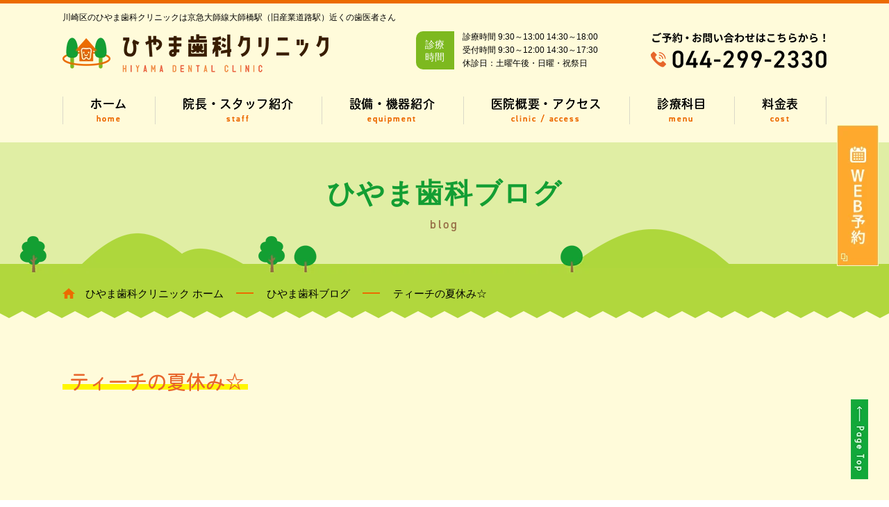

--- FILE ---
content_type: text/html; charset=UTF-8
request_url: https://www.hiyamadental.jp/blog/23636/
body_size: 10482
content:
<!DOCTYPE html>
<html lang="ja">

<head>
	<meta charset="utf-8">
	<title>ティーチの夏休み☆ ｜ ひやま歯科クリニック｜川崎区大師橋駅。小児歯科専門医の歯医者さん。</title>
	<meta name="keywords" content="歯医者,歯科,川崎,大師橋駅,産業道路駅,小児歯科専門医,小児矯正,予防,インプラント">
	<meta name="description" content="ひやま歯科クリニックは川崎区の京急大師線大師橋駅（旧産業道路駅）近くの歯医者です。小児歯科専門医による治療や小児矯正、予防歯科を中心にインプラント治療や、歯科専用顕微鏡を使用した精密な根の治療を行っています。口臭や歯周病、虫歯のリスクの検査も可能です。">
	<!-- <link rel="shortcut icon" href="https://www.hiyamadental.jp/favicon.ico">
	<link rel="apple-touch-icon" href="https://www.hiyamadental.jp/apple-touch-icon.png" sizes="180x180"> -->
	<meta name="viewport" content="width=device-width">
<link rel="stylesheet" type="text/css" href="/common/css/common.min.css">
<link rel="stylesheet" type="text/css" href="/common/css/sub.min.css">
<script src="/lib/js/promise.min.js"></script>
<script src="/lib/js/pf.intrinsic.min.js"></script>
<script src="/lib/js/picturefill.min.js"></script>
<script>
  (function(d) {
    var config = {
      kitId: 'lbf0sbx',
      scriptTimeout: 3000,
      async: true
    },
    h=d.documentElement,t=setTimeout(function(){h.className=h.className.replace(/\bwf-loading\b/g,"")+" wf-inactive";},config.scriptTimeout),tk=d.createElement("script"),f=false,s=d.getElementsByTagName("script")[0],a;h.className+=" wf-loading";tk.src='https://use.typekit.net/'+config.kitId+'.js';tk.async=true;tk.onload=tk.onreadystatechange=function(){a=this.readyState;if(f||a&&a!="complete"&&a!="loaded")return;f=true;clearTimeout(t);try{Typekit.load(config)}catch(e){}};s.parentNode.insertBefore(tk,s)
  })(document);
</script>


 <!-- Start cmkt-->
 <script type="text/javascript">
var _cmktrn="a6f7b39aa8d4ebfa013d67feeecd3afa";
</script>
<!-- End cmkt -->

 <!-- Start cmkt-->
 <script type="text/javascript">
var _cmktid="AEK44004";
(function () {var _cmktr="r"+(new Date().getTime()*Math.random()*9);var _cmktjs = document.createElement("script");var s = document.getElementsByTagName("script")[0];_cmktjs.async = true;_cmktjs.src = "//cmkt.jp/req/i.js?r="+_cmktr;s.parentNode.insertBefore(_cmktjs, s);}());
</script>
<!-- End cmkt -->
	<link rel="stylesheet" type="text/css" href="https://www.hiyamadental.jp/cms/wp-content/themes/tmp/style.min.css">
	<!-- Google Tag Manager -->
<script>(function(w,d,s,l,i){w[l]=w[l]||[];w[l].push({'gtm.start':
	new Date().getTime(),event:'gtm.js'});var f=d.getElementsByTagName(s)[0],
	j=d.createElement(s),dl=l!='dataLayer'?'&l='+l:'';j.async=true;j.src=
	'https://www.googletagmanager.com/gtm.js?id='+i+dl;f.parentNode.insertBefore(j,f);
	})(window,document,'script','dataLayer','GTM-TFQTGN9');</script>
	<!-- End Google Tag Manager -->
<!-- Global site tag (gtag.js) - Google Analytics -->
<script async src="https://www.googletagmanager.com/gtag/js?id=UA-15661111-1"></script>
<script>
  window.dataLayer = window.dataLayer || [];
  function gtag(){dataLayer.push(arguments);}
  gtag('js', new Date());

  gtag('config', 'UA-15661111-1');
</script>
	<link rel='dns-prefetch' href='//s.w.org' />
<link rel="alternate" type="application/rss+xml" title="ひやま歯科クリニック｜川崎区大師橋駅。小児歯科専門医の歯医者さん。 &raquo; ティーチの夏休み☆ のコメントのフィード" href="https://www.hiyamadental.jp/blog/23636/feed/" />
		<script type="text/javascript">
			window._wpemojiSettings = {"baseUrl":"https:\/\/s.w.org\/images\/core\/emoji\/13.0.0\/72x72\/","ext":".png","svgUrl":"https:\/\/s.w.org\/images\/core\/emoji\/13.0.0\/svg\/","svgExt":".svg","source":{"concatemoji":"https:\/\/www.hiyamadental.jp\/cms\/wp-includes\/js\/wp-emoji-release.min.js?ver=5.5"}};
			!function(e,a,t){var r,n,o,i,p=a.createElement("canvas"),s=p.getContext&&p.getContext("2d");function c(e,t){var a=String.fromCharCode;s.clearRect(0,0,p.width,p.height),s.fillText(a.apply(this,e),0,0);var r=p.toDataURL();return s.clearRect(0,0,p.width,p.height),s.fillText(a.apply(this,t),0,0),r===p.toDataURL()}function l(e){if(!s||!s.fillText)return!1;switch(s.textBaseline="top",s.font="600 32px Arial",e){case"flag":return!c([127987,65039,8205,9895,65039],[127987,65039,8203,9895,65039])&&(!c([55356,56826,55356,56819],[55356,56826,8203,55356,56819])&&!c([55356,57332,56128,56423,56128,56418,56128,56421,56128,56430,56128,56423,56128,56447],[55356,57332,8203,56128,56423,8203,56128,56418,8203,56128,56421,8203,56128,56430,8203,56128,56423,8203,56128,56447]));case"emoji":return!c([55357,56424,8205,55356,57212],[55357,56424,8203,55356,57212])}return!1}function d(e){var t=a.createElement("script");t.src=e,t.defer=t.type="text/javascript",a.getElementsByTagName("head")[0].appendChild(t)}for(i=Array("flag","emoji"),t.supports={everything:!0,everythingExceptFlag:!0},o=0;o<i.length;o++)t.supports[i[o]]=l(i[o]),t.supports.everything=t.supports.everything&&t.supports[i[o]],"flag"!==i[o]&&(t.supports.everythingExceptFlag=t.supports.everythingExceptFlag&&t.supports[i[o]]);t.supports.everythingExceptFlag=t.supports.everythingExceptFlag&&!t.supports.flag,t.DOMReady=!1,t.readyCallback=function(){t.DOMReady=!0},t.supports.everything||(n=function(){t.readyCallback()},a.addEventListener?(a.addEventListener("DOMContentLoaded",n,!1),e.addEventListener("load",n,!1)):(e.attachEvent("onload",n),a.attachEvent("onreadystatechange",function(){"complete"===a.readyState&&t.readyCallback()})),(r=t.source||{}).concatemoji?d(r.concatemoji):r.wpemoji&&r.twemoji&&(d(r.twemoji),d(r.wpemoji)))}(window,document,window._wpemojiSettings);
		</script>
		<style type="text/css">
img.wp-smiley,
img.emoji {
	display: inline !important;
	border: none !important;
	box-shadow: none !important;
	height: 1em !important;
	width: 1em !important;
	margin: 0 .07em !important;
	vertical-align: -0.1em !important;
	background: none !important;
	padding: 0 !important;
}
</style>
	<link rel='stylesheet' id='wp-block-library-css'  href='https://www.hiyamadental.jp/cms/wp-includes/css/dist/block-library/style.min.css?ver=5.5' type='text/css' media='all' />
<link rel="https://api.w.org/" href="https://www.hiyamadental.jp/wp-json/" /><link rel="alternate" type="application/json" href="https://www.hiyamadental.jp/wp-json/wp/v2/blog/23636" /><link rel="EditURI" type="application/rsd+xml" title="RSD" href="https://www.hiyamadental.jp/cms/xmlrpc.php?rsd" />
<link rel="wlwmanifest" type="application/wlwmanifest+xml" href="https://www.hiyamadental.jp/cms/wp-includes/wlwmanifest.xml" /> 
<link rel='prev' title='母校' href='https://www.hiyamadental.jp/blog/23726/' />
<link rel='next' title='発表します！' href='https://www.hiyamadental.jp/blog/3590/' />
<meta name="generator" content="WordPress 5.5" />
<link rel='shortlink' href='https://www.hiyamadental.jp/?p=23636' />
<link rel="alternate" type="application/json+oembed" href="https://www.hiyamadental.jp/wp-json/oembed/1.0/embed?url=https%3A%2F%2Fwww.hiyamadental.jp%2Fblog%2F23636%2F" />
<link rel="alternate" type="text/xml+oembed" href="https://www.hiyamadental.jp/wp-json/oembed/1.0/embed?url=https%3A%2F%2Fwww.hiyamadental.jp%2Fblog%2F23636%2F&#038;format=xml" />
</head>

<body data-rsssl=1>
	<!-- Google Tag Manager (noscript) -->
<noscript><iframe src="https://www.googletagmanager.com/ns.html?id=GTM-TFQTGN9"
	height="0" width="0" style="display:none;visibility:hidden"></iframe></noscript>
	<!-- End Google Tag Manager (noscript) -->
	<div id="wrapper">
		<script src="/common/js/viewport.min.js"></script>

<header id="header">
	<div class="container">
		<p class="seo onlyPC">
			
川崎区のひやま歯科クリニックは京急大師線大師橋駅（旧産業道路駅）近くの歯医者さん
		</p>
		<h1 class="logo">
			<a href="/">
				<picture>
					<source media="(max-width: 750px)" srcset="/common/img/logo_sp.png">
					<img src="/common/img/logo.png" srcset="/common/img/logo@2x.png 2x" alt="ひやま歯科クリニック HIYAMA DENTAL CLINIC">
				</picture>
			</a>
		</h1>
		<div class="schedule onlyPC">
			<dl>
				<dt>
					診療<br>
					時間
				</dt>
				<dd>
					診療時間 9:30～13:00 14:30～18:00<br>
					受付時間 9:30～12:00 14:30～17:30<br>
					休診日：土曜午後・日曜・祝祭日
				</dd>
			</dl>
		</div>
		<a href="tel:0442992330" class="tel" onclick="gtag('event', 'click', {'event_category': 'sp_tel_btn', 'event_label': 'header_btn_tel', 'value': '0'});">
			<picture>
				<source media="(max-width: 750px)" srcset="/common/img/btn_tel_header_sp.png">
				<img src="/common/img/txt_tel_header.png" srcset="/common/img/txt_tel_header@2x.png 2x" alt="ご予約・お問い合わせはこちらから！ 044-299-2330">
			</picture>
		</a>
		<a href="#" target="blank" id="menuBtn" class="onlySP">
			<span></span>
			<span></span>
			<span></span>
			<span class="txt">
				<picture>
					<source media="(min-width: 751px)" srcset="//:0">
					<img src="/common/img/txt_menubtn_sp.png" alt="MENU">
				</picture>
			</span>
		</a>

	</div>
</header>


<div id="gNavi">
	<div class="container">
		<nav class="nav">
			<ul class="main">
				<li>
					<a href="/">
						ホーム
						<span class="en">home</span>
					</a>
				</li>
				<li>
					<a href="/staff">
						院長・スタッフ紹介
						<span class="en">staff</span>
					</a>
				</li>
				<li>
					<a href="/equipment">
						設備・機器紹介
						<span class="en">equipment</span>
					</a>
				</li>
				<li>
					<a href="/clinic">
						医院概要・アクセス
						<span class="en">clinic / access</span>
					</a>
				</li>
				<li>
					<a href="#">
						診療科目
						<span class="en">menu</span>
					</a>
					<a href="#" class="acordionBtn onlySP"></a>
					<div class="dropdown">
						<ul class="treatment">
							<li>
								<a href="/general">
									<figure>
										<picture>
											<source media="(max-width: 750px)" srcset="/common/img/ico_treatment01_sp.png">
											<img src="/common/img/ico_treatment01.png" srcset="/common/img/ico_treatment01@2x.png 2x" alt="">
										</picture>
									</figure>
									<span>
										虫歯治療<br>
										根管治療
									</span>
								</a>
							</li>
							<li>
								<a href="/pedodontics">
									<figure>
										<picture>
											<source media="(max-width: 750px)" srcset="/common/img/ico_treatment02_sp.png">
											<img src="/common/img/ico_treatment02.png" srcset="/common/img/ico_treatment02@2x.png 2x" alt="">
										</picture>
									</figure>
									<span>
										小児歯科
									</span>
								</a>
							</li>
							<li>
								<a href="/cosmetic">
									<figure>
										<picture>
											<source media="(max-width: 750px)" srcset="/common/img/ico_treatment03_sp.png">
											<img src="/common/img/ico_treatment03.png" srcset="/common/img/ico_treatment03@2x.png 2x" alt="">
										</picture>
									</figure>
									<span>
										審美歯科<br>
										ホワイトニング
									</span>
								</a>
							</li>
							<li>
								<a href="/orthodontics">
									<figure>
										<picture>
											<source media="(max-width: 750px)" srcset="/common/img/ico_treatment04_sp.png">
											<img src="/common/img/ico_treatment04.png" srcset="/common/img/ico_treatment04@2x.png 2x" alt="">
										</picture>
									</figure>
									<span>
										小児予防矯正<br>
										成人矯正
									</span>
								</a>
							</li>
							<li>
								<a href="/periodontics">
									<figure>
										<picture>
											<source media="(max-width: 750px)" srcset="/common/img/ico_treatment05_sp.png">
											<img src="/common/img/ico_treatment05.png" srcset="/common/img/ico_treatment05@2x.png 2x" alt="">
										</picture>
									</figure>
									<span>
										歯周病治療
									</span>
								</a>
							</li>
							<li>
								<a href="/preventive">
									<figure>
										<picture>
											<source media="(max-width: 750px)" srcset="/common/img/ico_treatment06_sp.png">
											<img src="/common/img/ico_treatment06.png" srcset="/common/img/ico_treatment06@2x.png 2x" alt="">
										</picture>
									</figure>
									<span>
										予防歯科<br>
										メンテナンス
									</span>
								</a>
							</li>
							<li>
								<a href="/implant">
									<figure>
										<picture>
											<source media="(max-width: 750px)" srcset="/common/img/ico_treatment07_sp.png">
											<img src="/common/img/ico_treatment07.png" srcset="/common/img/ico_treatment07@2x.png 2x" alt="">
										</picture>
									</figure>
									<span>
										インプラント<br>
										入れ歯
									</span>
								</a>
							</li>
							<li>
								<a href="/wisdom">
									<figure>
										<picture>
											<source media="(max-width: 750px)" srcset="/common/img/ico_treatment08_sp.png">
											<img src="/common/img/ico_treatment08.png" srcset="/common/img/ico_treatment08@2x.png 2x" alt="">
										</picture>
									</figure>
									<span>
										親知らず<br>
										（口腔外科）
									</span>
								</a>
							</li>
							<li>
								<a href="/maternity">
									<figure>
										<picture>
											<source media="(max-width: 750px)" srcset="/common/img/ico_treatment09_sp.png">
											<img src="/common/img/ico_treatment09.png" srcset="/common/img/ico_treatment09@2x.png 2x" alt="">
										</picture>
									</figure>
									<span>
										マタニティ歯科
									</span>
								</a>
							</li>
						</ul>
					</div>
				</li>
				<li>
					<a href="/cost">
						料金表
						<span class="en">cost</span>
					</a>
				</li>
			</ul>
			<ul class="bnr onlySP">
				<li>
					<a href="/blog">
						<picture>
							<source media="(min-width: 751px)" srcset="//:0">
							<img src="/common/img/bnr_common02_sp.png" alt="ひやま歯科ブログ Blog">
						</picture>
					</a>
				</li>
				<li>
					<a href="https://www.kanagawa-hanarabi.com/" target="_blank">
						<picture>
							<source media="(min-width: 751px)" srcset="//:0">
							<img src="/common/img/bnr_common03_sp.png" alt="ひやま歯科クリニック 矯正サイト">
						</picture>
					</a>
				</li>
				<!--<li>
					<a href="https://www.hiyamadental.jp/lp/" target="_blank">
						<picture>
							<source media="(min-width: 751px)" srcset="//:0">
							<img src="/common/img/bnr_common04_sp.png" alt="ひやま歯科クリニック 歯科ドックサイト">
						</picture>
					</a>
				</li>-->
				<li>
					<a href="https://www.hiyama-recruit.com/" target="_blank">
						<picture>
							<source media="(min-width: 751px)" srcset="//:0">
							<img src="/common/img/bnr_common05_sp.png" alt="ひやま歯科クリニック 採用専門サイト">
						</picture>
					</a>
				</li>
				<li>
					<a href="https://www.hinoki-hoikuen.com/" target="_blank">
						<picture>
							<source media="(min-width: 751px)" srcset="//:0">
							<img src="/common/img/bnr_common08_sp.png" alt="大師公園前 ひのき保育園">
						</picture>
					</a>
				</li>
				<li>
					<a href="https://ohisama-byoujihoiku-hinokihoikuen.my.canva.site/" target="_blank">
						<picture>
							<source media="(min-width: 751px)" srcset="//:0">
							<img src="/common/img/bnr_common10_sp.png" alt="病児保育室おひさま">
						</picture>
					</a>
				</li>
				<!-- リンク先が不明のため一時非表示に設定-->
				<!-- <li>
					<a href="#">
						<picture>
							<source media="(min-width: 751px)" srcset="//:0">
							<img src="/common/img/bnr_common06_sp.png" alt="ひやま歯科クリニック LINE公式アカウント">
						</picture>
					</a>
				</li>
				<li>
					<a href="#">
						<picture>
							<source media="(min-width: 751px)" srcset="//:0">
							<img src="/common/img/bnr_common07_sp.png" alt="Instagram">
						</picture>
					</a>
				</li> -->
				<!-- リンク先が不明のため一時非表示に設定-->
			</ul>
		</nav>
	</div>
</div>
		
<div id="gNavi">
	<div class="container">
		<nav class="nav">
			<ul class="main">
				<li>
					<a href="/">
						ホーム
						<span class="en">home</span>
					</a>
				</li>
				<li>
					<a href="/staff">
						院長・スタッフ紹介
						<span class="en">staff</span>
					</a>
				</li>
				<li>
					<a href="/equipment">
						設備・機器紹介
						<span class="en">equipment</span>
					</a>
				</li>
				<li>
					<a href="/clinic">
						医院概要・アクセス
						<span class="en">clinic / access</span>
					</a>
				</li>
				<li>
					<a href="#">
						診療科目
						<span class="en">menu</span>
					</a>
					<a href="#" class="acordionBtn onlySP"></a>
					<div class="dropdown">
						<ul class="treatment">
							<li>
								<a href="/general">
									<figure>
										<picture>
											<source media="(max-width: 750px)" srcset="/common/img/ico_treatment01_sp.png">
											<img src="/common/img/ico_treatment01.png" srcset="/common/img/ico_treatment01@2x.png 2x" alt="">
										</picture>
									</figure>
									<span>
										虫歯治療<br>
										根管治療
									</span>
								</a>
							</li>
							<li>
								<a href="/pedodontics">
									<figure>
										<picture>
											<source media="(max-width: 750px)" srcset="/common/img/ico_treatment02_sp.png">
											<img src="/common/img/ico_treatment02.png" srcset="/common/img/ico_treatment02@2x.png 2x" alt="">
										</picture>
									</figure>
									<span>
										小児歯科
									</span>
								</a>
							</li>
							<li>
								<a href="/cosmetic">
									<figure>
										<picture>
											<source media="(max-width: 750px)" srcset="/common/img/ico_treatment03_sp.png">
											<img src="/common/img/ico_treatment03.png" srcset="/common/img/ico_treatment03@2x.png 2x" alt="">
										</picture>
									</figure>
									<span>
										審美歯科<br>
										ホワイトニング
									</span>
								</a>
							</li>
							<li>
								<a href="/orthodontics">
									<figure>
										<picture>
											<source media="(max-width: 750px)" srcset="/common/img/ico_treatment04_sp.png">
											<img src="/common/img/ico_treatment04.png" srcset="/common/img/ico_treatment04@2x.png 2x" alt="">
										</picture>
									</figure>
									<span>
										小児予防矯正<br>
										成人矯正
									</span>
								</a>
							</li>
							<li>
								<a href="/periodontics">
									<figure>
										<picture>
											<source media="(max-width: 750px)" srcset="/common/img/ico_treatment05_sp.png">
											<img src="/common/img/ico_treatment05.png" srcset="/common/img/ico_treatment05@2x.png 2x" alt="">
										</picture>
									</figure>
									<span>
										歯周病治療
									</span>
								</a>
							</li>
							<li>
								<a href="/preventive">
									<figure>
										<picture>
											<source media="(max-width: 750px)" srcset="/common/img/ico_treatment06_sp.png">
											<img src="/common/img/ico_treatment06.png" srcset="/common/img/ico_treatment06@2x.png 2x" alt="">
										</picture>
									</figure>
									<span>
										予防歯科<br>
										メンテナンス
									</span>
								</a>
							</li>
							<li>
								<a href="/implant">
									<figure>
										<picture>
											<source media="(max-width: 750px)" srcset="/common/img/ico_treatment07_sp.png">
											<img src="/common/img/ico_treatment07.png" srcset="/common/img/ico_treatment07@2x.png 2x" alt="">
										</picture>
									</figure>
									<span>
										インプラント<br>
										入れ歯
									</span>
								</a>
							</li>
							<li>
								<a href="/wisdom">
									<figure>
										<picture>
											<source media="(max-width: 750px)" srcset="/common/img/ico_treatment08_sp.png">
											<img src="/common/img/ico_treatment08.png" srcset="/common/img/ico_treatment08@2x.png 2x" alt="">
										</picture>
									</figure>
									<span>
										親知らず<br>
										（口腔外科）
									</span>
								</a>
							</li>
							<li>
								<a href="/maternity">
									<figure>
										<picture>
											<source media="(max-width: 750px)" srcset="/common/img/ico_treatment09_sp.png">
											<img src="/common/img/ico_treatment09.png" srcset="/common/img/ico_treatment09@2x.png 2x" alt="">
										</picture>
									</figure>
									<span>
										マタニティ歯科
									</span>
								</a>
							</li>
						</ul>
					</div>
				</li>
				<li>
					<a href="/cost">
						料金表
						<span class="en">cost</span>
					</a>
				</li>
			</ul>
			<ul class="bnr onlySP">
				<li>
					<a href="/blog">
						<picture>
							<source media="(min-width: 751px)" srcset="//:0">
							<img src="/common/img/bnr_common02_sp.png" alt="ひやま歯科ブログ Blog">
						</picture>
					</a>
				</li>
				<li>
					<a href="https://www.kanagawa-hanarabi.com/" target="_blank">
						<picture>
							<source media="(min-width: 751px)" srcset="//:0">
							<img src="/common/img/bnr_common03_sp.png" alt="ひやま歯科クリニック 矯正サイト">
						</picture>
					</a>
				</li>
				<!--<li>
					<a href="https://www.hiyamadental.jp/lp/" target="_blank">
						<picture>
							<source media="(min-width: 751px)" srcset="//:0">
							<img src="/common/img/bnr_common04_sp.png" alt="ひやま歯科クリニック 歯科ドックサイト">
						</picture>
					</a>
				</li>-->
				<li>
					<a href="https://www.hiyama-recruit.com/" target="_blank">
						<picture>
							<source media="(min-width: 751px)" srcset="//:0">
							<img src="/common/img/bnr_common05_sp.png" alt="ひやま歯科クリニック 採用専門サイト">
						</picture>
					</a>
				</li>
				<li>
					<a href="https://www.hinoki-hoikuen.com/" target="_blank">
						<picture>
							<source media="(min-width: 751px)" srcset="//:0">
							<img src="/common/img/bnr_common08_sp.png" alt="大師公園前 ひのき保育園">
						</picture>
					</a>
				</li>
				<li>
					<a href="https://ohisama-byoujihoiku-hinokihoikuen.my.canva.site/" target="_blank">
						<picture>
							<source media="(min-width: 751px)" srcset="//:0">
							<img src="/common/img/bnr_common10_sp.png" alt="病児保育室おひさま">
						</picture>
					</a>
				</li>
				<!-- リンク先が不明のため一時非表示に設定-->
				<!-- <li>
					<a href="#">
						<picture>
							<source media="(min-width: 751px)" srcset="//:0">
							<img src="/common/img/bnr_common06_sp.png" alt="ひやま歯科クリニック LINE公式アカウント">
						</picture>
					</a>
				</li>
				<li>
					<a href="#">
						<picture>
							<source media="(min-width: 751px)" srcset="//:0">
							<img src="/common/img/bnr_common07_sp.png" alt="Instagram">
						</picture>
					</a>
				</li> -->
				<!-- リンク先が不明のため一時非表示に設定-->
			</ul>
		</nav>
	</div>
</div>
		<div id="pageTitle">
			<div class="container">
				<h1>
					ひやま歯科ブログ					<span class="en">blog</span>
				</h1>
			</div>
		</div>
		<div id="breadcrumbList">
			<div class="container">
				<ul itemscope itemtype="http://schema.org/BreadcrumbList"><li itemprop="itemListElement" itemscope itemtype="http://schema.org/ListItem"><a itemprop="item" href="https://www.hiyamadental.jp/"><span itemprop="name"><span class="onlyPC">ひやま歯科クリニック </span>ホーム</span></a><meta itemprop="position" content="1" /></li>
<li itemprop="itemListElement" itemscope itemtype="http://schema.org/ListItem"><a itemprop="item" href="https://www.hiyamadental.jp/blog/"><span itemprop="name">ひやま歯科ブログ</span></a><meta itemprop="position" content="2" /></li>
<li itemprop="itemListElement" itemscope itemtype="http://schema.org/ListItem"><a itemprop="item" href="https://www.hiyamadental.jp/blog/23636/"><span itemprop="name">ティーチの夏休み☆</span></a><meta itemprop="position" content="3" /></li>
</ul>			</div>
		</div>
		<div id="contents">
<article id="mainContents">
						<div class="ui_box01">
				<h3 class="ui_tit01 mb40 scrollEffect">
					<span>ティーチの夏休み☆</span>
				</h3>
				<div class="single01 scrollEffect">
					<div class="post_meta">
						<p class="date">2014年8月26日 (火)</p>
						<p class="cat">カテゴリー : <a href="https://www.hiyamadental.jp/blog/category/staff/" rel="tag">スタッフブログ</a></p>
					</div>
					<p>こんにちは。<br />
ひやま歯科クリニック、細川テイーチこと歯科医師の細川華代です。<br />
今日はティーチの夏休みのお話。</p>
<p>ティーチは実家の盛岡に帰省しておりました。<br />
残念なことに、天気はずっと『雨』。<br />
しかも、<br />
<a href="https://www.hiyamadental.jp/cms/wp-content/uploads/2014/08/0182fc491abe4f40d05b4108261c773365ab98df8d.jpg"><img loading="lazy" src="https://www.hiyamadental.jp/cms/wp-content/uploads/2014/08/0182fc491abe4f40d05b4108261c773365ab98df8d-300x248.jpg" alt="0182fc491abe4f40d05b4108261c773365ab98df8d" width="300" height="248" class="alignleft size-medium wp-image-23637" /></a><br />
じゅ・・・１８℃！！<br />
この寒さには、本当に　まいりました。<br />
ティーチは半袖とノースリーブしか持って帰らなかったのです。<br />
寝間着は、6月に帰った時と同じものを着てました。<br />
でも、めげません！！<br />
楽しまないとっ！！<br />
『おばばか』なティーチなので、ずーーーっと、姪っ子と一緒に遊んでました（笑）<br />
特に『映画　ドラえもん　STAND BY ME』は、またまたティーチ、泣きました(*´з`)<br />
初体験の３D映画でしたが、『ドラえもん』は３Dでみて正解だと思いますよ。<br />
<a href="https://www.hiyamadental.jp/cms/wp-content/uploads/2014/08/0112574b6624f59472ad1904148a4fa4bdea9ecfd3.jpg"><img loading="lazy" src="https://www.hiyamadental.jp/cms/wp-content/uploads/2014/08/0112574b6624f59472ad1904148a4fa4bdea9ecfd3-300x225.jpg" alt="0112574b6624f59472ad1904148a4fa4bdea9ecfd3" width="300" height="225" class="alignleft size-medium wp-image-23638" /></a></p>
<p>そして、盛岡なのにタイ料理を久々に食べて、タイへ行ったことを思い出し感動したり、<br />
<a href="https://www.hiyamadental.jp/cms/wp-content/uploads/2014/08/0182a6514729c3935a45092bea9eec05555adb5008.jpg"><img loading="lazy" src="https://www.hiyamadental.jp/cms/wp-content/uploads/2014/08/0182a6514729c3935a45092bea9eec05555adb5008-225x300.jpg" alt="0182a6514729c3935a45092bea9eec05555adb5008" width="225" height="300" class="alignleft size-medium wp-image-23639" /></a></p>
<p>何故か、帰省ラッシュの中、盛岡→仙台へ車で行ったり、<br />
<a href="https://www.hiyamadental.jp/cms/wp-content/uploads/2014/08/018826b3e452e4657e2aad372038065b64ce92d1eb.jpg"><img loading="lazy" src="https://www.hiyamadental.jp/cms/wp-content/uploads/2014/08/018826b3e452e4657e2aad372038065b64ce92d1eb-225x300.jpg" alt="018826b3e452e4657e2aad372038065b64ce92d1eb" width="225" height="300" class="alignleft size-medium wp-image-23640" /></a><br />
<a href="https://www.hiyamadental.jp/cms/wp-content/uploads/2014/08/01669be3f34851fbbc78aa16d485c16c9e9e1cee39.jpg"><img loading="lazy" src="https://www.hiyamadental.jp/cms/wp-content/uploads/2014/08/01669be3f34851fbbc78aa16d485c16c9e9e1cee39-300x300.jpg" alt="01669be3f34851fbbc78aa16d485c16c9e9e1cee39" width="300" height="300" class="alignleft size-medium wp-image-23641" /></a><br />
（　↑↑　ティーチ、ちょっと怖いバージョン）<br />
ちょっと不思議な夏休みでした♪</p>
<p>それでは、<br />
ひやま歯科クリニック、おばばか代表、笑顔でHAPPY〜細川テイーチこと歯科医師の細川華代でした(*&#8217;ω&#8217;*)</p>
<p>あんなちゃん、もう、秋ですか？？</p>
				</div>
			</div>
				<div id="pager" class="single scrollEffect">
	<a href="https://www.hiyamadental.jp/blog/3590/" class="oldpage">前の記事へ</a>	<a class="back" href="https://www.hiyamadental.jp/blog/">一覧へ戻る</a>
	<a href="https://www.hiyamadental.jp/blog/23726/" class="newpage">次の記事へ</a>
</div>
</article>
<aside id="sideContents">
		<div id="asideBoxWrap">
		<!--カレンダー-->
		<div class="asideBox scrollEffect">
			<div class="asideCalender">
				<h4 class="ui_tit05">カレンダー</h4>
				<table id="wp-calendar">
	<caption>2026年1月</caption><thead><tr>
		<th scope="col" title="月曜日">月</th>
		<th scope="col" title="火曜日">火</th>
		<th scope="col" title="水曜日">水</th>
		<th scope="col" title="木曜日">木</th>
		<th scope="col" title="金曜日">金</th>
		<th scope="col" title="土曜日">土</th>
		<th scope="col" title="日曜日">日</th></tr></thead><tfoot><tr>
		<td colspan="3" id="prev"><a href="https://www.hiyamadental.jp/blog/date/2025/12" title="View posts for 12月 2025">&laquo; 12月</a></td>
		<td class="pad">&nbsp;</td>
		<td colspan="3" id="next" class="pad">&nbsp;</td></tr></tfoot><tbody><tr>
		<td colspan="3" class="pad">&nbsp;</td><td>1</td><td>2</td><td>3</td><td>4</td>
	</tr>
	<tr>
		<td>5</td><td>6</td><td>7</td><td>8</td><td>9</td><td>10</td><td>11</td>
	</tr>
	<tr>
		<td>12</td><td>13</td><td>14</td><td><a href="https://www.hiyamadental.jp/blog/date/2026/01/15" title="2025メリークリスマス">15</a></td><td>16</td><td>17</td><td>18</td>
	</tr>
	<tr>
		<td>19</td><td>20</td><td id="today">21</td><td>22</td><td>23</td><td>24</td><td>25</td>
	</tr>
	<tr>
		<td>26</td><td>27</td><td>28</td><td>29</td><td>30</td><td>31</td>
		<td class="pad" colspan="1">&nbsp;</td>
	</tr>
	</tbody>
	</table>			</div>
		</div>
		<!--カレンダー-->

		<!--最新の記事ー-->
		<div class="asideBox wFull scrollEffect">
			<div class="asideListNews">
				<h4 class="ui_tit05">最新記事</h4>
				<ul>
																	<li>
								<a href="https://www.hiyamadental.jp/blog/29285/">
																			<img width="500" height="260" src="https://www.hiyamadental.jp/cms/wp-content/uploads/2026/01/IMG_3402-500x260.jpeg" class="attachment-thumbnail size-thumbnail" alt="" loading="lazy" />																		<p>2025メリークリスマス</p>
								</a>
							</li>
													<li>
								<a href="https://www.hiyamadental.jp/blog/29282/">
																			<img width="500" height="260" src="https://www.hiyamadental.jp/cms/wp-content/uploads/2025/12/IMG_1348-500x260.jpg" class="attachment-thumbnail size-thumbnail" alt="" loading="lazy" />																		<p>訪問歯科診療のご案内。</p>
								</a>
							</li>
													<li>
								<a href="https://www.hiyamadental.jp/blog/29278/">
																			<img width="500" height="260" src="https://www.hiyamadental.jp/cms/wp-content/uploads/2025/11/20251106_170303-500x260.jpg" class="attachment-thumbnail size-thumbnail" alt="" loading="lazy" />																		<p>医院研修！！！！</p>
								</a>
							</li>
													<li>
								<a href="https://www.hiyamadental.jp/blog/29273/">
																			<img width="500" height="260" src="https://www.hiyamadental.jp/cms/wp-content/uploads/2025/10/E0A4649E-986A-4F8A-9525-BAD532EEB910-500x260.jpeg" class="attachment-thumbnail size-thumbnail" alt="" loading="lazy" />																		<p>川崎ブレイブサンダースのオフィシャルスポンサーになりました！🏀</p>
								</a>
							</li>
															</ul>
			</div>
		</div>
		<!--最新の記事ー-->

		<!--カテゴリ-->
		<div class="asideBox category scrollEffect">
			<div class="asideList">
				<h4 class="ui_tit05">カテゴリー</h4>
				<ul>
						<li class="cat-item cat-item-13"><a href="https://www.hiyamadental.jp/blog/category/%e3%81%8a%e7%9f%a5%e3%82%89%e3%81%9b/">お知らせ</a>
</li>
	<li class="cat-item cat-item-3"><a href="https://www.hiyamadental.jp/blog/category/staff/">スタッフブログ</a>
<ul class='children'>
	<li class="cat-item cat-item-19"><a href="https://www.hiyamadental.jp/blog/category/staff/%e6%96%b0%e4%ba%ba%e3%83%96%e3%83%ad%e3%82%b0/">新人ブログ</a>
</li>
</ul>
</li>
	<li class="cat-item cat-item-15"><a href="https://www.hiyamadental.jp/blog/category/%e3%83%9e%e3%82%a6%e3%82%b9%e3%83%94%e3%83%bc%e3%82%b9%e7%9f%af%e6%ad%a3%ef%bc%88%e3%82%a4%e3%83%b3%e3%83%93%e3%82%b6%e3%83%a9%e3%82%a4%e3%83%b3%ef%bc%89/">マウスピース矯正（インビザライン）</a>
</li>
	<li class="cat-item cat-item-14"><a href="https://www.hiyamadental.jp/blog/category/%e5%af%a9%e7%be%8e%e6%ad%af%e7%a7%91/">審美歯科</a>
</li>
	<li class="cat-item cat-item-16"><a href="https://www.hiyamadental.jp/blog/category/%e5%b0%8f%e5%85%90%e7%9f%af%e6%ad%a3%e3%83%bb%e4%ba%88%e9%98%b2%e7%9f%af%e6%ad%a3/">小児矯正・予防矯正</a>
</li>
	<li class="cat-item cat-item-2"><a href="https://www.hiyamadental.jp/blog/category/uncategorized/">未分類</a>
</li>
	<li class="cat-item cat-item-4"><a href="https://www.hiyamadental.jp/blog/category/doctor/">院長ブログ</a>
</li>
				</ul>
			</div>
		</div>
		<!--カテゴリ-->


		<!--アーカイブ-->
		<div class="asideBox scrollEffect">
			<div class="asideList">
				<h4 class="ui_tit05">アーカイブ</h4>
				<ul class="archiveList">
						<li><a href='https://www.hiyamadental.jp/blog/date/2026/01/'>2026年1月</a></li>
	<li><a href='https://www.hiyamadental.jp/blog/date/2025/12/'>2025年12月</a></li>
	<li><a href='https://www.hiyamadental.jp/blog/date/2025/11/'>2025年11月</a></li>
	<li><a href='https://www.hiyamadental.jp/blog/date/2025/10/'>2025年10月</a></li>
	<li><a href='https://www.hiyamadental.jp/blog/date/2025/09/'>2025年9月</a></li>
	<li><a href='https://www.hiyamadental.jp/blog/date/2025/08/'>2025年8月</a></li>
	<li><a href='https://www.hiyamadental.jp/blog/date/2025/07/'>2025年7月</a></li>
	<li><a href='https://www.hiyamadental.jp/blog/date/2025/06/'>2025年6月</a></li>
	<li><a href='https://www.hiyamadental.jp/blog/date/2025/05/'>2025年5月</a></li>
	<li><a href='https://www.hiyamadental.jp/blog/date/2025/03/'>2025年3月</a></li>
	<li><a href='https://www.hiyamadental.jp/blog/date/2025/02/'>2025年2月</a></li>
	<li><a href='https://www.hiyamadental.jp/blog/date/2024/12/'>2024年12月</a></li>
	<li><a href='https://www.hiyamadental.jp/blog/date/2024/11/'>2024年11月</a></li>
	<li><a href='https://www.hiyamadental.jp/blog/date/2024/10/'>2024年10月</a></li>
	<li><a href='https://www.hiyamadental.jp/blog/date/2024/09/'>2024年9月</a></li>
	<li><a href='https://www.hiyamadental.jp/blog/date/2024/08/'>2024年8月</a></li>
	<li><a href='https://www.hiyamadental.jp/blog/date/2024/06/'>2024年6月</a></li>
	<li><a href='https://www.hiyamadental.jp/blog/date/2024/03/'>2024年3月</a></li>
	<li><a href='https://www.hiyamadental.jp/blog/date/2024/02/'>2024年2月</a></li>
	<li><a href='https://www.hiyamadental.jp/blog/date/2024/01/'>2024年1月</a></li>
	<li><a href='https://www.hiyamadental.jp/blog/date/2023/12/'>2023年12月</a></li>
	<li><a href='https://www.hiyamadental.jp/blog/date/2023/11/'>2023年11月</a></li>
	<li><a href='https://www.hiyamadental.jp/blog/date/2023/10/'>2023年10月</a></li>
	<li><a href='https://www.hiyamadental.jp/blog/date/2023/09/'>2023年9月</a></li>
	<li><a href='https://www.hiyamadental.jp/blog/date/2023/08/'>2023年8月</a></li>
	<li><a href='https://www.hiyamadental.jp/blog/date/2023/07/'>2023年7月</a></li>
	<li><a href='https://www.hiyamadental.jp/blog/date/2023/06/'>2023年6月</a></li>
	<li><a href='https://www.hiyamadental.jp/blog/date/2023/05/'>2023年5月</a></li>
	<li><a href='https://www.hiyamadental.jp/blog/date/2023/04/'>2023年4月</a></li>
	<li><a href='https://www.hiyamadental.jp/blog/date/2023/03/'>2023年3月</a></li>
	<li><a href='https://www.hiyamadental.jp/blog/date/2023/02/'>2023年2月</a></li>
	<li><a href='https://www.hiyamadental.jp/blog/date/2023/01/'>2023年1月</a></li>
	<li><a href='https://www.hiyamadental.jp/blog/date/2022/10/'>2022年10月</a></li>
	<li><a href='https://www.hiyamadental.jp/blog/date/2022/09/'>2022年9月</a></li>
	<li><a href='https://www.hiyamadental.jp/blog/date/2022/08/'>2022年8月</a></li>
	<li><a href='https://www.hiyamadental.jp/blog/date/2022/07/'>2022年7月</a></li>
	<li><a href='https://www.hiyamadental.jp/blog/date/2022/06/'>2022年6月</a></li>
	<li><a href='https://www.hiyamadental.jp/blog/date/2022/04/'>2022年4月</a></li>
	<li><a href='https://www.hiyamadental.jp/blog/date/2022/02/'>2022年2月</a></li>
	<li><a href='https://www.hiyamadental.jp/blog/date/2022/01/'>2022年1月</a></li>
				</ul>
			</div>
		</div>
		<!--アーカイブ-->

	</div>
</aside>
			<!-- /content -->
		</div>
						
	
<section id="menuTreatment">
	<div class="container">
		<h3>
			<picture>
				<source media="(max-width: 750px)" srcset="/common/img/h3_menu_sp.png">
				<img src="/common/img/h3_menu.png" srcset="/common/img/h3_menu@2x.png 2x" alt="診療メニュー">
			</picture>
		</h3>
		<ul>
			<li>
				<a href="/general">
					<figure id="menuIco01">
						<picture>
							<source media="(max-width: 750px)" srcset="/common/img/ico_menu01@2x.png">
							<img src="/common/img/ico_menu01.png" srcset="/common/img/ico_menu01@2x.png 2x" alt="">
						</picture>
					</figure>
					<h4>虫歯治療<br>根管治療</h4>
				</a>
			</li>
			<li>
				<a href="/pedodontics">
					<figure id="menuIco02">
						<picture>
							<source media="(max-width: 750px)" srcset="/common/img/ico_menu02@2x.png">
							<img src="/common/img/ico_menu02.png" srcset="/common/img/ico_menu02@2x.png 2x" alt="">
						</picture>
					</figure>
					<h4>小児歯科</h4>
				</a>
			</li>
			<li>
				<a href="/cosmetic">
					<figure id="menuIco03">
						<picture>
							<source media="(max-width: 750px)" srcset="/common/img/ico_menu03@2x.png">
							<img src="/common/img/ico_menu03.png" srcset="/common/img/ico_menu03@2x.png 2x" alt="">
						</picture>
					</figure>
					<h4>審美歯科<br>ホワイトニング</h4>
				</a>
			</li>
			<li>
				<a href="/orthodontics">
					<figure id="menuIco04">
						<picture>
							<source media="(max-width: 750px)" srcset="/common/img/ico_menu04@2x.png">
							<img src="/common/img/ico_menu04.png" srcset="/common/img/ico_menu04@2x.png 2x" alt="">
						</picture>
					</figure>
					<h4>小児予防矯正<br>成人矯正</h4>
				</a>
			</li>
			<li>
				<a href="/periodontics">
					<figure id="menuIco05">
						<picture>
							<source media="(max-width: 750px)" srcset="/common/img/ico_menu05@2x.png">
							<img src="/common/img/ico_menu05.png" srcset="/common/img/ico_menu05@2x.png 2x" alt="">
						</picture>
					</figure>
					<h4>歯周病治療</h4>
				</a>
			</li>
			<li>
				<a href="/preventive">
					<figure id="menuIco06">
						<picture>
							<source media="(max-width: 750px)" srcset="/common/img/ico_menu06@2x.png">
							<img src="/common/img/ico_menu06.png" srcset="/common/img/ico_menu06@2x.png 2x" alt="">
						</picture>
					</figure>
					<h4>予防歯科<br>メンテナンス</h4>
				</a>
			</li>
			<li>
				<a href="/implant">
					<figure id="menuIco07">
						<picture>
							<source media="(max-width: 750px)" srcset="/common/img/ico_menu07@2x.png">
							<img src="/common/img/ico_menu07.png" srcset="/common/img/ico_menu07@2x.png 2x" alt="">
						</picture>
					</figure>
					<h4>インプラント<br>入れ歯</h4>
				</a>
			</li>
			<li>
				<a href="/wisdom">
					<figure id="menuIco08">
						<picture>
							<source media="(max-width: 750px)" srcset="/common/img/ico_menu08@2x.png">
							<img src="/common/img/ico_menu08.png" srcset="/common/img/ico_menu08@2x.png 2x" alt="">
						</picture>
					</figure>
					<h4>親知らず<br>（口腔外科）</h4>
				</a>
			</li>
			<li>
				<a href="/maternity">
					<figure id="menuIco08">
						<picture>
							<source media="(max-width: 750px)" srcset="/common/img/ico_menu09@2x.png">
							<img src="/common/img/ico_menu09.png" srcset="/common/img/ico_menu09@2x.png 2x" alt="">
						</picture>
					</figure>
					<h4>マタニティ歯科</h4>
				</a>
			</li>
		</ul>
	</div>
</section>
	<div id="bnrBottom">
		<div class="container">
			<ul>
				<li>
					<a href="https://www.kanagawa-hanarabi.com/" target="_blank">
						<picture>
							<source media="(max-width: 750px)" srcset="/common/img/bnr_common03_sp.png">
							<img src="/common/img/bnr_common03.png" srcset="/common/img/bnr_common03@2x.png 2x" alt="ひやま歯科クリニック 矯正サイト">
						</picture>
					</a>
				</li>
				<!--<li>
					<a href="https://www.hiyamadental.jp/lp/" target="_blank">
						<picture>
							<source media="(max-width: 750px)" srcset="/common/img/bnr_common04_sp.png">
							<img src="/common/img/bnr_common04.png" srcset="/common/img/bnr_common04@2x.png 2x" alt="ひやま歯科クリニック 歯科ドックサイト">
						</picture>
					</a>
				</li>-->
				<li>
					<a href="https://www.hiyama-recruit.com/" target="_blank">
						<picture>
							<source media="(max-width: 750px)" srcset="/common/img/bnr_common05_sp.png">
							<img src="/common/img/bnr_common05.png" srcset="/common/img/bnr_common05@2x.png 2x" alt="ひやま歯科クリニック 採用専門ページ">
						</picture>
					</a>
				</li>
				<li>
					<a href="https://www.hinoki-hoikuen.com/" target="_blank">
						<picture>
							<source media="(max-width: 750px)" srcset="/common/img/bnr_common08_sp.png">
							<img src="/common/img/bnr_common08.png" srcset="/common/img/bnr_common08@2x.png 2x" alt="大師公園前 ひのき保育園">
						</picture>
					</a>
				</li>
				<li>
					<a href="https://ohisama-byoujihoiku-hinokihoikuen.my.canva.site/" target="_blank">
						<picture>
							<source media="(max-width: 750px)" srcset="/common/img/bnr_common10_sp.png">
							<img src="/common/img/bnr_common10.png" srcset="/common/img/bnr_common10@2x.png 2x" alt="病児保育室おひさま">
						</picture>
					</a>
				</li>
			</ul>
			<ul>
				<li>
					<a href="/blog">
						<picture>
							<source media="(max-width: 750px)" srcset="/common/img/bnr_common02_sp.png">
							<img src="/common/img/bnr_common02.png" srcset="/common/img/bnr_common02@2x.png 2x" alt="ひやま歯科ブログ Blog">
						</picture>
					</a>
				</li>
				<li>
					<a href="/facility" target="_self" rel="noopener">
						<picture>
							<source media="(max-width: 750px)" srcset="/common/img/bnr_common09_sp.png">
							<img src="/common/img/bnr_common09.png" srcset="/common/img/bnr_common09@2x.png 2x" alt="施設基準一覧">
						</picture>
					</a>
				</li>
				<!-- <li>
					<a href="#" target="_blank" rel="noopener">
						<picture>
							<source media="(max-width: 750px)" srcset="/common/img/bnr_common06_sp.png">
							<img src="/common/img/bnr_common06.png" srcset="/common/img/bnr_common06@2x.png 2x" alt="ひやま歯科クリニック LINE公式アカウント">
						</picture>
					</a>
				</li>
				<li>
					<a href="#" target="_blank" rel="noopener">
						<picture>
							<source media="(max-width: 750px)" srcset="/common/img/bnr_common07_sp.png">
							<img src="/common/img/bnr_common07.png" srcset="/common/img/bnr_common07@2x.png 2x" alt="Instagram">
						</picture>
					</a>
				</li> -->
			</ul>
		</div>
	
	<div id="contact">
		<div class="container scrollEffect">
			<h3>
				<picture>
					<source media="(max-width: 750px)" srcset="/common/img/h3_contact_sp.png">
					<img src="/common/img/h3_contact.png" srcset="/common/img/h3_contact@2x.png 2x" alt="お問い合わせ CONTACT">
				</picture>
			</h3>
			<div class="tel">
				<p>ご予約・お問い合わせはこちらからお気軽にどうぞ！</p>
				<a href="tel:0442992330">
					<picture>
						<source media="(max-width: 750px)" srcset="/common/img/txt_tel_contact_sp.png">
						<img src="/common/img/txt_tel_contact.png" srcset="/common/img/txt_tel_contact@2x.png 2x" alt="044-299-2330">
					</picture>
				</a>
			</div>
			<dl class="schedule">
				<dt>
					診療<br class="onlyPC">時間
				</dt>
				<dd>
					診療時間 9:30～13:00 14:30～18:00<br>
					受付時間 9:30～12:00 14:30～17:30<br>
					休診日：土曜午後・日曜・祝祭日
				</dd>
			</dl>
		</div>
	</div>

	<div id="access">
		<div class="container">
			<h3>
				<picture>
					<source media="(max-width: 750px)" srcset="/common/img/h3_access_sp.png">
					<img src="/common/img/h3_access.png" srcset="/common/img/h3_access@2x.png 2x" alt="アクセス・診療時間 Access">
				</picture>
			</h3>
			<div class="map">
				<iframe class="lazyload" data-src="https://www.google.com/maps/embed?pb=!1m14!1m8!1m3!1d16517.473073684087!2d139.72896397990894!3d35.53359892937765!3m2!1i1024!2i768!4f13.1!3m3!1m2!1s0x6018612c2fd4ec6f%3A0x36de88966c06b06e!2z44Gy44KE44G-5q2v56eR44Kv44Oq44OL44OD44Kv!5e0!3m2!1sja!2sjp!4v1585907207088!5m2!1sja!2sjp" frameborder="0" style="border:0;" allowfullscreen="" aria-hidden="false" tabindex="0"></iframe>
			</div>
			<p>
				<span class="green">ひやま歯科クリニック</span><br>
				〒210-0813 <br class="onlySP">神奈川県川崎市川崎区昭和2-9-7 <br class="onlySP">フォルゴーレ川崎
			</p>
			<table>
				<thead>
					<tr>
						<th></th>
						<td>月</td>
						<td>火</td>
						<td>水</td>
						<td>木</td>
						<td>金</td>
						<td>土</td>
						<td>日</td>
					</tr>
				</thead>
				<tbody>
					<tr>
						<th>9:30 - 13:00</th>
						<td>●</td>
						<td>●</td>
						<td>●</td>
						<td>●</td>
						<td>●</td>
						<td>▲</td>
						<td>／</td>
					</tr>
					<tr>
						<th>14:30 - 18:00</th>
						<td>●</td>
						<td>●</td>
						<td>●</td>
						<td>●</td>
						<td>●</td>
						<td>／</td>
						<td>／</td>
					</tr>
				</tbody>
			</table>
			<p class="scheTxt">
				※最終受付は17:30まで<br class="onlySP"/>
				(初めてご来院の方は17:00)
			<br>※土曜日は午前の部のみの診療
			</p>
			<p class="btn">
				<a href="https://goo.gl/maps/r2Xta3R1nvx49mxMA" target="_blank" rel="noopener">
					<picture>
						<source media="(max-width: 750px)" srcset="/common/img/btn_access@2x.png">
						<img src="/common/img/btn_access.png" srcset="/common/img/btn_access@2x.png 2x" alt="GoogleMAPで見る">
					</picture>
				</a>
			</p>
		</div>
	</div>

	<footer id="footer">
		<div class="container scrollEffect onlyPC">
			<h2 class="logo">
				<a href="/">
					<picture>
						<source media="(max-width: 750px)" srcset="/common/img/logo_footer_sp.png">
						<img src="/common/img/logo_footer.png" srcset="/common/img/logo_footer@2x.png 2x" alt="ひやま歯科クリニック HIYAMA DENTAL CLINIC">
					</picture>
				</a>
			</h2>
			<div class="sitemap onlyPC">
				<div class="main">
					<ul>
						<li><a href="/">ホーム</a></li>
						<li><a href="/staff/">院長・スタッフ紹介</a></li>
						<li><a href="/equipment/">設備・機器紹介</a></li>
						<li><a href="/clinic/">医院概要・アクセス</a></li>
						<li><a href="/cost/">料金表</a></li>
						<li><a href="/blog/">ブログ</a></li>
						<li><a href="/case/">症例集</a></li>
						<!-- <li><a href="https://apo-toolboxes.stransa.co.jp/user/web/a4b288c7c518d562c8d61f7b4ca12a33/reservations" target="_blank" class="icon">WEB予約（新患）</a></li> -->
					</ul>
				</div>
				<div class="treatment">
					<h3 class="title">診療科目</h3>
					<ul>
						<li><a href="/general/">虫歯治療・根管治療</a></li>
						<li><a href="/pedodontics/">小児歯科</a></li>
						<li><a href="/cosmetic/">審美歯科・ホワイトニング</a></li>
						<li><a href="/orthodontics/">小児予防矯正・成人矯正</a></li>
						<li><a href="/periodontics/">歯周病治療</a></li>
					</ul>
					<ul>
						<li><a href="/preventive/">予防歯科・メンテナンス</a></li>
						<li><a href="/implant/">インプラント・入れ歯</a></li>
						<li><a href="/wisdom/">親知らず（口腔外科）</a></li>
						<li><a href="/maternity/">マタニティ歯科</a></li>
					</ul>
				</div>
			</div>
		</div>
		<p id="copyright">COPYRIGHT&copy; HIYAMA DENTAL CLINIC,ALL RIGHTS RESERVED.
		</p>
	</footer>

	<div id="fixed">
		<a href="tel:0442992330" class="tel onlySP smoothScroll">
			<picture>
				<source media="(min-width: 751px)" srcset="//:0">
				<img src="/common/img/btn_tel_fixed_sp.png" alt="急ぎの場合は電話がスムーズです 044-299-2330">
			</picture>
		</a>
		<a href="https://apo-toolboxes.stransa.co.jp/user/web/a4b288c7c518d562c8d61f7b4ca12a33/reservations" target="_blank" rel="noopener" class="imgHover07">
			<picture>
				<source media="(max-width: 750px)" srcset="/common/img/btn_reserved_fixed_sp.jpg">
				<img src="/common/img/bnr_float_reserved.jpg" srcset="/common/img/bnr_float_reserved@2x.jpg 2x" alt="ひやま歯科クリニック 矯正サイト">
			</picture>
		</a>
		<a href="/clinic/#accessLink" class="access onlySP">
			<picture>
				<source media="(min-width: 751px)" srcset="//:0">
				<img src="/common/img/btn_access_fixed_sp.png" alt="アクセス">
			</picture>
		</a>
		<a href="#" id="scrollUp" class="smoothScroll">
			<picture>
				<source media="(max-width: 750px)" srcset="/common/img/btn_scroll_up_sp.png">
				<img src="/common/img/btn_scroll_up.png" srcset="/common/img/btn_scroll_up@2x.png 2x" alt="Page Top">
			</picture>
		</a>
	</div>
		<!-- wrapper -->
	</div>
	<!-- 下記js -->
	<script>
    const ROOT_DIRECTORY = '';
</script>
<script src="/lib/js/anime.min.js" defer></script>
<script src="/lib/js/lazysizes.min.js" defer></script>
<script src="/lib/js/intersection-observer.min.js" defer></script>
<!-- <script src="/lib/js/objectFitPolyfill.min.js" defer></script> -->
<script src="/common/js/common.min.js" defer></script>
	<script type='text/javascript' src='https://www.hiyamadental.jp/cms/wp-includes/js/wp-embed.min.js?ver=5.5' id='wp-embed-js'></script>
</body>

</html>


--- FILE ---
content_type: text/css
request_url: https://www.hiyamadental.jp/common/css/sub.min.css
body_size: 8636
content:
@charset "UTF-8";#pageTitle{background-color:#e0eea4}#pageTitle>.container{width:1100px;margin:0 auto;padding:36px 0 41px}#pageTitle>.container>h1{text-align:center;font-size:40px;font-weight:600;letter-spacing:.04em;color:#139e33}#pageTitle>.container>h1>.en{display:block;margin-top:-7px;font-family:din-2014,sans-serif;font-weight:600;-webkit-font-smoothing:antialiased;-moz-osx-font-smoothing:grayscale;font-size:17px;letter-spacing:.16em;color:#987048}#breadcrumbList{background-color:#b1d73d;position:relative}#breadcrumbList:before{content:"";display:block;background:url(../../img/deco_mv.png) center top/1920px auto repeat-x;position:absolute;left:0;top:-50px;bottom:0;width:100%;z-index:1}#breadcrumbList:after{content:"";display:block;position:absolute;left:0;bottom:0;width:100%;height:10px;background:url(../img/bg_zigzag_yellow.svg) center bottom/auto 100% repeat-x;z-index:10}#breadcrumbList>.container{width:1100px;margin:0 auto;position:relative;z-index:3;padding:29px 0 21px}#breadcrumbList>.container>ul{display:flex;flex-wrap:wrap}#breadcrumbList>.container>ul>li{position:relative;padding-left:62px}#breadcrumbList>.container>ul>li:before{content:"";display:block;position:absolute;background-position:center;background-repeat:no-repeat;background-size:contain;pointer-events:none;width:25px;height:2px;background-color:#ec6b00;left:18px;top:12px}#breadcrumbList>.container>ul>li>a{color:#000;text-decoration:none}#breadcrumbList>.container>ul>li:first-child{padding-left:33px}#breadcrumbList>.container>ul>li:first-child:before{background-color:transparent;background-image:url(../img/ico_breadcrumb_home.svg);width:18px;height:15px;left:0;top:6px}#mainContents{margin:71px 0 40px;position:relative;z-index:1}#mainContents:after,#mainContents>p:after{content:"";display:block;clear:both}#mainContents>:first-child,#mainContents>section:first-child>:first-child,#mainContents>section:last-child>:last-child{margin-top:0}#mainContents>:last-child{margin-bottom:0}.ui_box01{max-width:1100px;margin:60px auto}.ui_box01:after,.ui_box01>p:after{content:"";display:block;clear:both}.ui_box01>:first-child{margin-top:0}.ui_box01>:last-child{margin-bottom:0}.ui_boxIntro{width:1100px;margin:0 auto 53px;padding:0 380px 0 0;text-align:left;min-height:300px;position:relative}.ui_boxIntro:after,.ui_boxIntro>p:after{content:"";display:block;clear:both}.ui_boxIntro>:first-child{margin-top:0}.ui_boxIntro>:last-child{margin-bottom:0}.ui_boxIntro p{text-align:left}.ui_boxIntro .decoImg{position:absolute;left:50%;top:0;margin-left:220px;pointer-events:none}.ui_column01{display:flex;flex-wrap:wrap;justify-content:space-between;margin:30px auto}.ui_column01>.col02,.ui_column01>.col03,.ui_column01>.col04{flex:0 1 auto;margin-top:30px}.ui_column01>.col02{width:calc(100% / 2 - 60px * 1 / 2)}.ui_column01>.col02:first-child,.ui_column01>.col02:first-child+.col02{margin-top:0}.ui_column01>.col03{width:calc(100% / 3 - 40px * 2 / 3)}.ui_column01>.col03:first-child,.ui_column01>.col03:first-child+.col03,.ui_column01>.col03:first-child+.col03+.col03{margin-top:0}.ui_column01>.col04{width:calc(100% / 4 - 40px * 3 / 4)}.ui_column01>.col04:first-child,.ui_column01>.col04:first-child+.col04,.ui_column01>.col04:first-child+.col04+.col04,.ui_column01>.col04:first-child+.col04+.col04+.col04{margin-top:0}.ui_column01>.col02.boxBg{background-color:#e1efe3;padding:20px 30px}.ui_column01>.col02.boxBg:after,.ui_column01>.col02.boxBg>p:after{content:"";display:block;clear:both}.ui_column01>.col02.boxBg>:first-child{margin-top:0}.ui_column01>.col02.boxBg>:last-child{margin-bottom:0}.ui_tit01{font-size:28px;color:#e8662c;line-height:1.5334;margin-bottom:30px;font-family:heisei-maru-gothic-std,sans-serif;font-weight:400;-webkit-font-smoothing:antialiased;-moz-osx-font-smoothing:grayscale}.ui_tit01 span{background:linear-gradient(transparent 70%,#fff600 70%) left top -3px;padding:0 5px 0 10px}.ui_tit02{font-size:25px;line-height:1.5;text-align:center;color:#fff;padding:14px 0 8px;margin-bottom:40px;background:#ec6b00;border-bottom:5px solid #ffa92e;font-family:heisei-maru-gothic-std,sans-serif;font-weight:400;-webkit-font-smoothing:antialiased;-moz-osx-font-smoothing:grayscale}.ui_tit02>.en{font-family:din-2014,sans-serif;font-weight:600;-webkit-font-smoothing:antialiased;-moz-osx-font-smoothing:grayscale}.ui_tit03{font-size:24px;line-height:1.5;position:relative;padding-bottom:15px;margin:0 0 25px;border-bottom:2px solid #139e33;display:-ms-grid;display:grid;font-family:heisei-maru-gothic-std,sans-serif;font-weight:400;-webkit-font-smoothing:antialiased;-moz-osx-font-smoothing:grayscale}.ui_tit04{font-size:24px;line-height:1.5;color:#139e33;text-align:center;border:2px solid #139e33;border-width:2px 0;padding:15px 0;margin-bottom:40px;font-family:heisei-maru-gothic-std,sans-serif;font-weight:400;-webkit-font-smoothing:antialiased;-moz-osx-font-smoothing:grayscale}.ui_boxWrap01 .ui_tit04{margin-top:-6px!important}.ui_tit05{font-size:24px;padding-bottom:8px;margin-bottom:40px;border-bottom:2px solid #ec6b00;font-family:heisei-maru-gothic-std,sans-serif;font-weight:400;-webkit-font-smoothing:antialiased;-moz-osx-font-smoothing:grayscale}.ui_tit06{font-size:24px;text-align:center;background-color:#b1d73d;padding:15px 0 5px;margin-bottom:40px;font-family:heisei-maru-gothic-std,sans-serif;font-weight:400;-webkit-font-smoothing:antialiased;-moz-osx-font-smoothing:grayscale}.ui_boxWrap01 .ui_tit06{margin-bottom:0}.ui_boxWrap01.bg_green .ui_tit06 .en{color:#22ac38}.ui_stepWrap .ui_tit06{text-align:left;padding:20px 30px;position:relative;background-color:#b9dc44}.ui_stepWrap .ui_tit06:after{content:"";width:1100px;height:10px;background:url(../img/bg_ui_tit06_flow.png) center bottom/100% auto no-repeat;position:absolute;bottom:0;left:0}.ui_stepWrap .ui_tit06 .jp{display:inline-block;margin-left:18px}.ui_stepWrap .ui_tit06 .en{font-size:18px;color:#b1d73d;display:inline-block;background-color:#fff;padding:7px 13px 2px;text-align:center;position:relative;top:-3px}.ui_tit07{text-align:center;background-color:#b1d73d;padding:0 0 5px;font-family:heisei-maru-gothic-std,sans-serif;-webkit-font-smoothing:antialiased;-moz-osx-font-smoothing:grayscale;font-size:23px;font-weight:400;color:#fff;margin-bottom:23px;line-height:1.5}.ui_boxWrap02 .ui_tit07{margin-top:0}.ui_tit08{position:relative;font-weight:700;font-size:32px;line-height:1.4;text-align:left;margin-bottom:38px}.ui_tit08 .en{display:block;font-size:11px;line-height:1.6667;letter-spacing:.1em;color:#009b8f;margin-top:10px}.ui_tit08 img{border-radius:0!important}.stepLead{margin-bottom:50px}.ui_table01{width:100%;border-collapse:separate;margin:30px 0}.ui_table01 td,.ui_table01 th{font-weight:400;padding:15px 25px;background-color:#fff;vertical-align:middle}.ui_table01 thead td,.ui_table01 thead th{background-color:#ffa92e;font-size:20px;color:#fff;font-weight:400;text-align:center;position:relative;padding:7px 0;margin-bottom:10px}.ui_table01 tbody th{color:#ec6b00;background-color:#fff2b3;font-size:18px;text-align:left;padding-left:85px;padding-right:53px;border:1px solid #ffa92e;border-width:1px 1px 0}.ui_table01 tbody td{background-color:#fff;border:1px solid #ffa92e;border-width:1px 1px 0 0}.ui_table01 tbody tr:last-child th{border-width:1px}.ui_table01 tbody tr:last-child td{border-width:1px 1px 1px 0}.ui_table01.ui_table_cost01 tbody th{width:50%}.ui_table01.ui_table_cost01 tbody td{width:25%;text-align:center;padding:30px 20px}.ui_table01.ui_table_cost01 tbody td.money{width:25%;text-align:right}.ui_table02{width:100%;border-collapse:separate;margin:30px 0;position:relative}.ui_table02 td,.ui_table02 th{font-weight:400;padding:15px 10px 15px 25px;background-color:#fff;vertical-align:middle}.ui_table02 thead:before{content:"";position:absolute;top:0;left:0;width:0;height:0;border-style:solid;border-width:16px 16px 0 0;border-color:#fff transparent transparent}.ui_table02 thead td,.ui_table02 thead th{font-size:18px;color:#fff;background-color:#000;text-align:center}.ui_table02 tbody th{width:210px;background-color:#000;text-align:left;border:1px solid #000;border-width:1px 0 0}.ui_table02 tbody td{border:1px solid #000;border-width:1px 0 0}.ui_table02 tbody tr:last-child td,.ui_table02 tbody tr:last-child th{border-width:1px 0}.ui_boxWrap01{max-width:1100px;margin:60px auto;background-color:#fff;position:relative;overflow:hidden}.ui_boxWrap01:after,.ui_boxWrap01>p:after{content:"";display:block;clear:both}.ui_boxWrap01>:first-child{margin-top:0}.ui_boxWrap01>:last-child{margin-bottom:0}.ui_boxWrap01>*{position:relative;z-index:1}.ui_boxWrap01 .bgImg{position:absolute;left:0;top:0;z-index:0}.ui_boxWrap01 .bgImg:first-child+*{margin-top:0}.ui_boxWrap01 .boxIn{background-color:rgba(255,255,255,.9);padding:50px 60px 60px}.ui_boxWrap01 .boxIn:after,.ui_boxWrap01 .boxIn>p:after{content:"";display:block;clear:both}.ui_boxWrap01 .boxIn>:first-child{margin-top:0}.ui_boxWrap01 .boxIn>:last-child{margin-bottom:0}.ui_boxWrap01.bg_green{background-color:#e1efe3}.ui_boxWrap02{max-width:1100px;margin:60px auto;background-color:#b1d73d;padding:30px}.ui_boxWrap02:after,.ui_boxWrap02>p:after{content:"";display:block;clear:both}.ui_boxWrap02>:first-child{margin-top:0}.ui_boxWrap02>:last-child{margin-bottom:0}.ui_boxWrap02 .boxIn{background-color:#fff;position:relative;padding:30px 60px}.ui_boxWrap02 .boxIn:after,.ui_boxWrap02 .boxIn>p:after{content:"";display:block;clear:both}.ui_boxWrap02 .boxIn>:first-child{margin-top:0}.ui_boxWrap02 .boxIn>:last-child{margin-bottom:0}.ui_boxWrap02 .boxIn .decoImg{position:absolute;right:100px;bottom:100%;line-height:0}.ui_boxWrap02 .boxIn .decoImg:first-child+*{margin-top:0}.ui_boxWrap02 .boxIn.wide{padding:50px 70px}.ui_boxWrap03{max-width:1100px;margin:60px auto;background-color:#fff;padding:44px 50px 48px}.ui_boxWrap03:after,.ui_boxWrap03>p:after{content:"";display:block;clear:both}.ui_boxWrap03>:first-child{margin-top:0}.ui_boxWrap03>:last-child{margin-bottom:0}.ui_boxWrap03.bg_brown{background-color:#ece6dc}.ui_boxWrap04{max-width:1100px;margin:65px auto;padding-top:75px;position:relative}.ui_boxWrap04:before{content:'';display:block;position:absolute;left:75px;right:0;top:0;bottom:253px;background-color:#fff}.ui_boxWrap04:after{content:'';display:block;position:absolute;left:0;right:550px;top:75px;bottom:0;background-color:#dedbde}.ui_boxWrap04 .boxOut{padding:100px 0 253px 75px;position:relative;z-index:1}.ui_boxWrap04 .boxOut .title{position:absolute;left:145px;top:100px;z-index:1;font-size:60px;line-height:44px;margin-top:-42px;letter-spacing:.055em;color:#592254}.ui_boxWrap04 .boxOut .pic img{position:absolute;display:block}.ui_boxWrap04 .boxOut .pic .top{right:77px;top:0}.ui_boxWrap04 .boxOut .pic .bottom{left:0;bottom:0}.ui_boxWrap04 .boxOut:before{content:'';display:block;float:right;width:570px;height:340px}.ui_boxWrap04 .boxOut .deco li{position:absolute;line-height:0;z-index:2}.ui_boxWrap04 .boxOut .deco li:nth-child(1){background-color:#fae5f8;left:846px;bottom:196px;width:31px;height:31px}.ui_boxWrap04 .boxOut .deco li:nth-child(2){background-color:#b0b3de;left:879px;bottom:67px;width:52px;height:52px}.ui_boxWrap04 .boxOut .deco li:nth-child(3){background-color:#fbf19f;left:1010px;bottom:159px;width:67px;height:113px}.ui_boxWrap04 .boxIn{position:relative;padding:50px 73px 60px;z-index:2;text-align:justify}.ui_boxWrap04 .boxIn .subtitle{font-size:21px;line-height:1.6191;letter-spacing:.2em;margin-bottom:26px}.ui_boxWrap04 .boxIn:before{content:'';display:block;position:absolute;left:0;top:0;bottom:0;width:500px;background-color:#fff;z-index:-1}.ui_boxWrap04 .boxIn:after{content:'';display:block;position:absolute;left:0;top:300px;bottom:0;width:100%;background-color:#fff;z-index:-1}.ui_boxWrap04.reverse:before{left:0;right:75px}.ui_boxWrap04.reverse:after{left:550px;right:0}.ui_boxWrap04.reverse .boxOut{padding:100px 75px 253px 0}.ui_boxWrap04.reverse .boxOut .title{left:auto;right:145px;text-align:right}.ui_boxWrap04.reverse .boxOut .pic .top{right:auto;left:77px}.ui_boxWrap04.reverse .boxOut .pic .bottom{left:auto;right:0}.ui_boxWrap04.reverse .boxOut:before{float:left}.ui_boxWrap04.reverse .boxOut .deco li:nth-child(1){left:auto;right:846px}.ui_boxWrap04.reverse .boxOut .deco li:nth-child(2){left:auto;right:879px}.ui_boxWrap04.reverse .boxOut .deco li:nth-child(3){left:auto;right:1010px}.ui_boxWrap04.reverse .boxIn:after,.ui_boxWrap04.reverse .boxIn:before{left:auto;right:0}.ui_boxWrap04.bottom_none .boxOut{padding-bottom:75px}.ui_boxWrap04.bottom_none .boxOut .deco,.ui_boxWrap04.bottom_none .boxOut .pic .bottom{display:none}.ui_boxWrap05{max-width:1100px;margin:80px auto;background-color:#f2eee8;padding:80px 70px;position:relative;border-radius:50px}.ui_boxWrap05:after,.ui_boxWrap05>p:after{content:"";display:block;clear:both}.ui_boxWrap05>:first-child{margin-top:0}.ui_boxWrap05>:last-child{margin-bottom:0}.ui_boxWrap05>*{position:relative;z-index:1}.ui_boxWrap05 .bgImg{position:absolute;left:0;top:0;z-index:0}.ui_boxWrap05 .bgImg:first-child+*{margin-top:0}.ui_boxWrap05 .boxIn:after,.ui_boxWrap05 .boxIn>p:after{content:"";display:block;clear:both}.ui_boxWrap05 .boxIn>:first-child{margin-top:0}.ui_boxWrap05 .boxIn>:last-child{margin-bottom:0}.ui_boxWrap05 .ui_tit08{position:absolute;top:-27px;left:70px}.ui_boxWrap05 .ui_list_step01{padding-top:19px}.ui_imageList01{display:flex;flex-wrap:wrap;justify-content:space-between;margin:30px 0;clear:both}.ui_imageList01>li{flex:0 0 auto;width:30.81819%;background-color:#fff}.ui_imageList01>li:nth-child(n+4){margin-top:40px}.ui_imageList01>li img{width:100%;height:auto;margin-bottom:10px}.ui_imageList01>li .title{font-size:20px;text-align:center;height:62px;margin:15px 0 18px;line-height:1.6;display:flex;align-items:center;justify-content:center;font-family:heisei-maru-gothic-std,sans-serif;font-weight:400;-webkit-font-smoothing:antialiased;-moz-osx-font-smoothing:grayscale}.ui_imageList01>li .title h4{font-weight:400}.ui_imageList01>li .title span{background:linear-gradient(transparent 70%,#fff600 70%) left top -3px;padding:0 5px 0 10px}.ui_imageList01>li p{margin:0;padding:0 30px 30px}.ui_imageList01.col2>li{width:47.81819%;background-color:#fff;padding:30px}.ui_imageList01.col2>li:nth-child(n+3){margin-top:40px}.ui_imageList01.col2>li img{height:240px}.ui_imageList01.col2>li p{padding:0}.ui_imageList01.col4>li{width:24%;background-color:#fff}.ui_imageList01.col4>li:nth-child(n+4){margin-top:0}.ui_imageList01.col4>li:nth-child(n+5){margin-top:20px}.ui_imageList01.col4>li p{padding:0 20px 20px}.ui_imageList01.no-image>li .title{padding:0;margin:0 0 15px}.ui_list_step01{list-style-type:none;margin:30px 0}.ui_list_step01>li{display:flex;flex-wrap:wrap;align-items:flex-start;position:relative;margin-bottom:60px}.ui_list_step01>li:nth-child(n+2){padding-top:50px}.ui_list_step01>li:after{content:"";width:1100px;height:10px;background-color:#fffbda;position:absolute;bottom:-60px;left:-60px}.ui_list_step01>li:last-child{margin-bottom:0!important}.ui_list_step01>li:last-child:after{display:none}.ui_list_step01>li .num{position:absolute}.ui_list_step01>li figure{flex:0 0 auto;margin:0 0 0 100px;position:relative;padding-right:45px}.ui_list_step01>li figure .num{position:absolute;left:-100px;top:0;margin-left:0;width:48px;height:76px;display:flex;flex-direction:column;align-items:center;justify-content:center;text-align:center;font-size:18px;letter-spacing:.15em;line-height:1;color:#987048;border-bottom:2px solid #987048;font-family:din-2014,sans-serif;font-weight:600;-webkit-font-smoothing:antialiased;-moz-osx-font-smoothing:grayscale}.ui_list_step01>li figure .num:after{content:"01";display:block;font-size:48px;color:#b1d73d;letter-spacing:-.5px;margin-top:0}.ui_list_step01>li figure picture{display:block;text-align:left}.ui_list_step01>li figure picture:nth-of-type(n+2){margin-top:25px}.ui_list_step01>li:nth-child(even){flex-direction:row-reverse}.ui_list_step01>li:nth-child(even) figure{margin:0 100px 0 0;padding-right:0;padding-left:45px}.ui_list_step01>li:nth-child(even) figure .num{left:auto;right:-100px;margin-left:0;margin-right:0}.ui_list_step01>li:nth-child(even) figure picture{text-align:right}.ui_list_step01>li:nth-child(1) figure .num:after{content:"01"}.ui_list_step01>li:nth-child(2) figure .num:after{content:"02"}.ui_list_step01>li:nth-child(3) figure .num:after{content:"03"}.ui_list_step01>li:nth-child(4) figure .num:after{content:"04"}.ui_list_step01>li:nth-child(5) figure .num:after{content:"05"}.ui_list_step01>li:nth-child(6) figure .num:after{content:"06"}.ui_list_step01>li:nth-child(7) figure .num:after{content:"07"}.ui_list_step01>li:nth-child(8) figure .num:after{content:"08"}.ui_list_step01>li:nth-child(9) figure .num:after{content:"09"}.ui_list_step01>li .txt{flex:1 1 50%;margin:0;position:relative}.ui_list_step01>li .txt .tit{font-size:21px;margin-bottom:20px;font-family:heisei-maru-gothic-std,sans-serif;font-weight:400;-webkit-font-smoothing:antialiased;-moz-osx-font-smoothing:grayscale}.ui_list_step01>li .txt p{margin:0}.ui_list_step01>li:nth-child(even) .txt{margin:10px 0 0}.ui_list_step01>li:last-child .txt{margin-bottom:0}.ui_list_step01.no-line>li:after{display:none}.ui_list_step02>li{display:flex;align-items:flex-start;padding-right:48px;position:relative}.ui_list_step02>li:nth-child(n+2){margin-top:65px}.ui_list_step02>li:nth-child(even){flex-direction:row-reverse;padding-right:0;padding-left:56px}.ui_list_step02>li:after{content:"";display:block;position:absolute;left:50%;bottom:-62px;margin-left:-37px;border-style:solid;border-width:22px 37px 0;border-color:#23ac39 transparent transparent}.ui_list_step02>li:last-child:after{display:none}.ui_list_step02>li figure{flex:0 0 auto;position:relative;z-index:1;padding-left:29px}.ui_list_step02>li figure:before{content:"";background-position:left top;background-repeat:no-repeat;background-size:contain;position:absolute;left:-1px;top:-11px;z-index:-1;background-image:url(../img/deco_list_step02_01.png);width:201px;height:165px}.ui_list_step02>li figure:after{content:"";position:absolute;display:block;left:0;bottom:-33px;background-position:center;background-repeat:no-repeat;background-size:contain;width:120px;height:89px}.ui_list_step02>li:nth-child(even) figure:before{left:-6px;top:auto;bottom:-6px;background-position:left bottom;background-image:url(../img/deco_list_step02_02.png)}.ui_list_step02>li:nth-child(even) figure:after{left:auto;right:0;bottom:auto;top:-33px}.ui_list_step02>li .tit{flex:0 0 auto;margin:38px 40px 0;-ms-writing-mode:tb-rl;writing-mode:vertical-rl;font-size:28px;line-height:1.4286;font-family:heisei-maru-gothic-std,sans-serif;font-weight:400;-webkit-font-smoothing:antialiased;-moz-osx-font-smoothing:grayscale}.ui_list_step02>li .tit .combine{-webkit-text-combine:horizontal;-moz-text-combine-upright:all;-ms-text-combine-horizontal:all;text-combine-upright:all}.ui_list_step02>li .tit>.en{display:block;font-size:15px;color:#22ac38;margin-left:5px;font-family:din-2014,sans-serif;font-weight:600;-webkit-font-smoothing:antialiased;-moz-osx-font-smoothing:grayscale}.ui_list_step02>li:nth-child(even) .tit{margin:26px 40px 0}.ui_list_step02>li .txt{flex:1 1 50%;margin-top:70px;text-align:justify}.ui_list_step02>li:nth-child(even) .txt{margin-top:59px}.ui_list_step02>li:nth-child(1) figure:after{background-image:url(../img/num_list_step02_01.png)}.ui_list_step02>li:nth-child(2) figure:after{background-image:url(../img/num_list_step02_02.png)}.ui_list_step02>li:nth-child(3) figure:after{background-image:url(../img/num_list_step02_03.png)}.ui_list_step02>li:nth-child(4) figure:after{background-image:url(../img/num_list_step02_04.png)}.ui_list_step02>li:nth-child(5) figure:after{background-image:url(../img/num_list_step02_05.png)}.ui_list_step02>li:nth-child(6) figure:after{background-image:url(../img/num_list_step02_06.png)}.ui_list_step02>li:nth-child(7) figure:after{background-image:url(../img/num_list_step02_07.png)}.ui_list_step03{list-style-type:none;margin:30px 0}.ui_list_step03>li{display:flex;flex-wrap:wrap;align-items:flex-start;margin-bottom:54px;padding-left:100px;position:relative}.ui_list_step03>li:before{content:"";width:9px;height:9px;border:1px solid #009b8f;border-width:1px 1px 0 0;transform:rotate(45deg);position:absolute;bottom:0;left:30px}.ui_list_step03>li:after{content:"";background-color:#009b8f;height:calc(100% - 80px);width:2px;position:absolute;bottom:2px;left:34px}.ui_list_step03>li:last-child{margin-bottom:0!important}.ui_list_step03>li .num{position:absolute;top:0;left:0;width:70px;height:70px;border-radius:50%;border:2px solid #009b8f;display:flex;align-items:center;justify-content:center;flex-direction:column;font-size:10px;line-height:1;font-weight:700;text-transform:uppercase;letter-spacing:2px;color:#009b8f;background-color:#fff}.ui_list_step03>li .num:after{font-size:21px;line-height:1;display:inline-block;font-weight:400;margin-top:2px}.ui_list_step03>li figure{flex:0 0 auto;margin:0 50px 0 0}.ui_list_step03>li figure picture{display:block;text-align:left}.ui_list_step03>li figure picture:nth-of-type(n+2){margin-top:25px}.ui_list_step03>li figure picture img{border-radius:25px}.ui_list_step03>li:nth-child(1) figure .num:after{content:"9:00"}.ui_list_step03>li:nth-child(2) figure .num:after{content:"9:30"}.ui_list_step03>li:nth-child(3) figure .num:after{content:"13:30"}.ui_list_step03>li:nth-child(4) figure .num:after{content:"15:00"}.ui_list_step03>li:nth-child(5) figure .num:after{content:"19:00"}.ui_list_step03>li .txt{flex:1 1 50%;margin:12px 0 0;position:relative}.ui_list_step03>li .txt .tit{font-size:27px;font-weight:400;margin-bottom:15px}.ui_list_step03>li .txt p{margin:0}.ui_list_step03>li:nth-child(even) .txt{margin:10px 0 0}.ui_list_step03>li:last-child .txt{margin-bottom:0}.ui_list_check01{margin:30px -30px}.ui_list_check01>li{flex:0 0 auto;width:100%;font-size:18px;padding:11px 30px 11px 85px;position:relative}.ui_list_check01>li:before{content:"";display:block;position:absolute;left:30px;top:50%;width:30px;height:30px;margin-top:-14px;background:url(../img/ico_checklist01.png) center top/100% auto no-repeat}.ui_list_check01.col3{display:flex;flex-wrap:wrap;justify-content:flex-start;align-items:center}.ui_list_check01.col3>li{width:33.333333%}.ui_list_check01.col2{display:flex;flex-wrap:wrap;justify-content:flex-start;align-items:center}.ui_list_check01.col2>li{width:50%;padding:0 0 0 85px}.ui_list_check01.col2>li:nth-child(n+3){margin-top:20px}.boxIn .ui_list_check01.list_img01{padding:20px 0}.ui_list_check01.list_img01>li{display:flex;justify-content:space-between;align-items:flex-start;flex-wrap:wrap;padding:0 30px 0 75px}.ui_list_check01.list_img01>li:nth-child(n+2){margin-top:30px}.ui_list_check01.list_img01>li:before{top:5px;left:20px;margin-top:0}.ui_list_check01.list_img01>li .txt{width:520px}.ui_list_check01.list_img01>li .txt span{font-size:20px;background:linear-gradient(transparent 70%,#fff600 70%) left top -3px;padding:0 5px 8px 10px}.ui_list_check01.list_img01>li .txt p{font-size:16px;margin-top:10px}.ui_list_flow01{margin:30px -30px}.ui_list_flow01>li{flex:0 0 auto;width:100%;font-size:18px;padding:11px 30px 11px 85px;position:relative}.ui_list_flow01>li:before{content:"";display:block;position:absolute;left:30px;top:50%;width:30px;height:30px;margin-top:-14px;background:url(../img/ico_checklist01.png) center top/100% auto no-repeat}.ui_list_flow02{display:flex;align-items:flex-start;justify-content:space-between;padding-top:27px;flex-wrap:wrap}.ui_list_flow02>li{flex:0 0 auto;width:260px;position:relative;margin-bottom:80px}.ui_list_flow02>li>.num{position:absolute;left:15px;top:-27px;display:flex;flex-direction:column;justify-content:center;align-items:center;width:60px;height:60px;border-radius:50%;background-color:#379511;font-size:25px;line-height:1;color:#fff;z-index:10}.ui_list_flow02>li>.pic{margin-bottom:25px}.ui_list_flow02>li>.txt{flex:1 1 auto}.ui_list_flow02>li:nth-child(4),.ui_list_flow02>li:nth-child(7){margin-left:50px}.ui_list_flow02>li:nth-child(n+2):before{content:"";display:block;position:absolute;left:-46px;top:83px;width:20px;height:20px;border:1px solid #379511;border-width:1px 1px 0 0;transform-origin:right top;transform:rotate(45deg);pointer-events:none}.ui_list_flow02>li:nth-of-type(n+4):before{left:-34px}.ui_list_flow02>li:nth-of-type(n+7){margin-bottom:0}.ui_list_flow02>li.col4{width:21%;margin-bottom:0}.ui_list_flow02>li.col4:nth-child(4){margin-left:0}.ui_list_flow02>li.col4:before{top:90px!important;left:-43px!important}.ui_list_flow02>li.col4 .txt .tit{font-family:heisei-maru-gothic-std,sans-serif;font-weight:400;-webkit-font-smoothing:antialiased;-moz-osx-font-smoothing:grayscale;font-size:20px;text-align:center;display:table;background:linear-gradient(transparent 70%,#fff600 70%) left top -3px;padding:0 5px 0 10px;margin:20px auto 10px}.ui_list_check02{margin:30px 0 0;display:flex;flex-wrap:wrap;align-items:center;justify-content:space-between}.ui_list_check02>li{flex:0 0 auto;width:31%;font-size:17px;padding:0;position:relative}.ui_list_check02>li:before{content:"";display:block;position:absolute;left:0;bottom:3px;width:25px;height:25px;margin-top:-14px;background-position:center;background-repeat:no-repeat;background-size:contain;background-image:url(../img/ico_checklist01.svg)}.ui_list_check02>li img{width:100%;height:auto;margin-bottom:20px}.ui_list_check02>li span{display:block;padding-left:37px}.ui_square_list01{list-style:none;display:flex;justify-content:flex-start;align-items:center;background-color:#fff;padding:15px 30px;margin:10px 0}.ui_square_list01 li{position:relative;padding-left:20px;font-size:20px}.ui_square_list01 li:nth-child(n+2){margin-left:25px}.ui_square_list01 li:before{content:"";width:11px;height:11px;background-color:#ffa92e;position:absolute;top:50%;left:0;margin-top:-6px}.ui_square_list02{list-style:none;display:block;padding:15px 25px;margin:-10px 30px 10px;border:1px solid #ffa92e}.ui_square_list02 li{position:relative;padding-left:20px;font-size:16px}.ui_square_list02 li:nth-child(n+2){margin-top:0}.ui_square_list02 li:before{content:"";width:11px;height:11px;background-color:#ffa92e;position:absolute;top:50%;left:0;margin-top:-5px}.ui_square_list03{list-style:none;display:flex;justify-content:space-between;align-items:center;flex-wrap:wrap;background-color:#fff;padding:20px 30px;margin:20px 0 0}.ui_square_list03 li{width:49%;position:relative;font-size:18px;padding-left:20px;line-height:1.4}.ui_square_list03 li:nth-child(n+3){margin-top:15px}.ui_square_list03 li:last-child{width:auto}.ui_square_list03 li:before{content:"";width:11px;height:11px;background-color:#ffa92e;position:absolute;top:50%;left:0;margin-top:-6px}.ui_compare_list02{display:flex;justify-content:space-between;align-items:flex-start;flex-wrap:wrap}.ui_compare_list02>div{width:48%}.ui_compare_list02>div.demerit .title{font-family:heisei-maru-gothic-std,sans-serif;font-weight:400;-webkit-font-smoothing:antialiased;-moz-osx-font-smoothing:grayscale;font-size:20px;text-align:center;color:#fff;background-color:#b1d73d;padding:10px}.ui_compare_list02>div.demerit .ui_list_check01 li span{font-size:20px;color:#a6c93a}.ui_compare_list02>div .title{font-family:heisei-maru-gothic-std,sans-serif;font-weight:400;-webkit-font-smoothing:antialiased;-moz-osx-font-smoothing:grayscale;font-size:20px;text-align:center;color:#fff;background-color:#ec6b00;padding:10px;margin-bottom:30px}.ui_compare_list02>div .ui_list_check01{margin:0}.ui_compare_list02>div .ui_list_check01>li{display:block;color:#000;flex:0 0 auto;width:100%;font-size:16px;padding:0 0 0 40px;position:relative}.ui_compare_list02>div .ui_list_check01>li:nth-child(n+2){margin-top:20px}.ui_compare_list02>div .ui_list_check01>li:before{content:"";display:block;position:absolute;left:0;top:6px;width:25px;height:25px;margin-top:0;background:url(../img/ico_checklist02.png) center top/100% auto no-repeat}.ui_compare_list02>div .ui_list_check01>li span{font-size:20px;color:#ec6b00;display:block;margin-bottom:5px}.ui_compare_list02>div.demerit ol li:before{background:url(../img/ico_checklist01.png) center top/100% auto no-repeat}.ui_list_inline01{display:flex;flex-wrap:wrap}.ui_list_inline01>li{flex:1 1 auto;min-width:50%;position:relative;padding-left:15px}.ui_list_inline01>li:before{content:"";display:block;position:absolute;left:0;top:6px;border-style:solid;border-width:5px 0 5px 5px;border-color:transparent transparent transparent #23ac39}.ui_list_case01{list-style-type:none;margin:30px 0}.ui_list_case01>li{position:relative;padding:15px 0 0 80px;margin-bottom:50px}.ui_list_case01>li:nth-child(even){padding:15px 80px 0 0}.ui_list_case01>li:last-child{margin-bottom:0}.ui_list_case01>li .num{position:absolute;left:0;top:0;width:104px;height:104px;background-color:#513b3c;display:flex;flex-direction:column;align-items:center;justify-content:center;font-family:Prata,serif;font-size:15px;letter-spacing:.15em;line-height:1;color:#fff;z-index:1}.ui_list_case01>li .num:after{display:block;font-size:36px;letter-spacing:.15em;margin-top:8px}.ui_list_case01>li:nth-child(even) .num{left:auto;right:0}.ui_list_case01>li:nth-child(3n+2) .num{background-color:#cfa972}.ui_list_case01>li:nth-child(3n) .num{background-color:#81511c}.ui_list_case01>li:nth-child(1) .num:after{content:"01"}.ui_list_case01>li:nth-child(2) .num:after{content:"02"}.ui_list_case01>li:nth-child(3) .num:after{content:"03"}.ui_list_case01>li:nth-child(4) .num:after{content:"04"}.ui_list_case01>li:nth-child(5) .num:after{content:"05"}.ui_list_case01>li:nth-child(6) .num:after{content:"06"}.ui_list_case01>li:nth-child(7) .num:after{content:"07"}.ui_list_case01>li:nth-child(8) .num:after{content:"08"}.ui_list_case01>li:nth-child(9) .num:after{content:"9"}.ui_list_case01>li .txt{margin-top:20px}.ui_list_case01>li .txt .tit{font-size:27px;font-weight:400;margin-bottom:15px}.ui_list_case01>li .txt p{margin:0}.ui_list_case01>li .arrowRight{position:relative}.ui_list_case01>li .arrowRight:after{content:"";display:block;position:absolute;right:-40px;top:50%;margin-top:-35px;border-style:solid;border-width:35px 0 35px 20px;border-color:transparent transparent transparent #513b3c}.ui_list_case01>li:nth-child(3n+2) .arrowRight:after{border-color:transparent transparent transparent #cfa972}.ui_list_case01>li:nth-child(3n) .arrowRight:after{border-color:transparent transparent transparent #81511c}.ui_boxWrap01.bg_green .ui_list_case01>li:nth-child(3n+1) .num{background-color:#0faf89}.ui_boxWrap01.bg_green .ui_list_case01>li:nth-child(3n+2) .num{background-color:#abcd03}.ui_boxWrap01.bg_green .ui_list_case01>li:nth-child(3n) .num{background-color:#22ac38}.ui_list_faq01{margin:30px auto}.ui_list_faq01>li{overflow:hidden;transition:height .3s}.ui_list_faq01>li:nth-child(n+2){margin-top:20px}.ui_list_faq01>li .question{font-size:20px;font-weight:400;padding:15px 50px 14px 55px;position:relative;background-color:#ddf4ff;line-height:1.5}.ui_list_faq01>li .question:hover{cursor:pointer}.ui_list_faq01>li .question:before{content:"Q.";font-weight:600;color:#000;position:absolute;top:53%;left:24px;margin-top:-14px}.ui_list_faq01>li .question:after{content:"+";color:#000;position:absolute;top:14px;right:25px}.ui_list_faq01>li .answer{padding-left:55px;position:relative;padding-top:20px}.ui_list_faq01>li .answer:before{content:"A.";font-size:20px;font-weight:600;color:#1a88f8;position:absolute;top:17px;left:25px}.ui_list_faq01>li .answer .faqIn{background-color:#ece6e6;padding:30px}.ui_list_faq01>li .answer .faqIn div{padding:30px;background-color:#fff}.ui_list_faq01>li.open .question:after{content:"-";top:13px;right:27px}.ui_btn01{transition:opacity .3s;background-color:#22ac38;color:#fff;text-decoration:none;padding:15px 40px;font-family:heisei-maru-gothic-std,sans-serif;font-weight:400;-webkit-font-smoothing:antialiased;-moz-osx-font-smoothing:grayscale;font-size:120%;display:table;margin:50px auto 0}.ui_btn01:hover{opacity:.7}.ui_btn01.eternal{padding:15px 50px 9px 30px}.ui_btn01.eternal>span{position:relative}.ui_btn01.eternal>span:before{content:"";width:10px;height:12px;background:url(../img/ico_external.png) center top/100% auto no-repeat;position:absolute;top:50%;right:-23px;margin-top:-8px}@media (min-width:751px) and (min-resolution:2dppx){#breadcrumbList:before{background-image:url(../../img/deco_mv@2x.png)}.ui_stepWrap .ui_tit06:after{background-image:url(../img/bg_ui_tit06_flow@2x.png)}.ui_list_step02>li figure:before{background-image:url(../img/deco_list_step02_01@2x.png)}.ui_list_step02>li:nth-child(even) figure:before{background-image:url(../img/deco_list_step02_02@2x.png)}.ui_list_step02>li:nth-child(1) figure:after{background-image:url(../img/num_list_step02_01@2x.png)}.ui_list_step02>li:nth-child(2) figure:after{background-image:url(../img/num_list_step02_02@2x.png)}.ui_list_step02>li:nth-child(3) figure:after{background-image:url(../img/num_list_step02_03@2x.png)}.ui_list_step02>li:nth-child(4) figure:after{background-image:url(../img/num_list_step02_04@2x.png)}.ui_list_step02>li:nth-child(5) figure:after{background-image:url(../img/num_list_step02_05@2x.png)}.ui_list_step02>li:nth-child(6) figure:after{background-image:url(../img/num_list_step02_06@2x.png)}.ui_list_step02>li:nth-child(7) figure:after{background-image:url(../img/num_list_step02_07@2x.png)}.ui_compare_list02>div.demerit ol li:before,.ui_list_check01>li:before,.ui_list_flow01>li:before{background-image:url(../img/ico_checklist01@2x.png)}.ui_compare_list02>div .ui_list_check01>li:before{background-image:url(../img/ico_checklist02@2x.png)}.ui_btn01.eternal>span:before{background-image:url(../img/ico_external@2x.png)}}@media (min-width:751px){.ui_list_step01.horizontal{display:flex;justify-content:space-between}.ui_list_step01.horizontal>li{display:block;width:180px;padding-top:30px}.ui_list_step01.horizontal>li>figure{padding:0;margin:0 0 20px}.ui_list_step01.horizontal>li>figure>.num{left:-20px;right:auto;margin:0;top:-30px;flex-direction:row;width:120px;height:50px;border-radius:30px 0;font-size:20px}.ui_list_step01.horizontal>li>figure>.num:after{margin:0 0 0 6px;font-size:24px}.ui_list_step01.horizontal>li>figure img{width:100%}.ui_list_step01.horizontal>li .txt .tit{text-align:center}.ui_list_step01.horizontal>li:after{transform:none;left:auto;right:-40px;top:103px;width:30px;margin:0;background-size:40% auto}.ui_list_step03{display:flex;justify-content:flex-start;flex-wrap:wrap;padding:0!important}.ui_list_step03 li{width:165px;padding:0;margin:0 30px 0 0}.ui_list_step03 li:nth-child(4){width:180px}.ui_list_step03 li:last-child{margin-right:0}.ui_list_step03 li:last-child .tit:after{display:none}.ui_list_step03 li .tit{height:60px;margin-bottom:10px;padding-top:17px;padding-left:70px;font-size:17px;font-weight:400}.ui_list_step03 li .tit:after{content:"";width:7px;height:7px;border:1px solid #009b8f;border-width:1px 1px 0 0;transform:rotate(45deg);position:absolute;top:26px;right:-18px}.ui_list_step03 li:nth-child(even) .txt{margin:0}.ui_list_step03 li .txt{flex:inherit;margin:0}.ui_list_step03 li:nth-child(2) .txt,.ui_list_step03 li:nth-child(3) .txt{margin-top:-50px}.ui_list_step03 li:nth-child(4) .txt{margin-top:-20px}.ui_list_step03>li .num:after{font-size:17px}.ui_list_step03>li .num{width:55px;height:55px}.ui_list_step03>li:after,.ui_list_step03>li:before{display:none!important}}@media (max-width:750px){#pageTitle>.container{width:auto;padding:34px 0 51px}#pageTitle>.container>h1{font-size:50px}#pageTitle>.container>h1>.en{margin-top:-16px;font-size:22px}#breadcrumbList:before{background-image:url(../../img/deco_mv_sp.png);background-size:750px auto;top:-36px}#breadcrumbList:after{background-image:url(../img/bg_zigzag_yellow.svg)}#breadcrumbList>.container>ul>li:first-child:before{background-image:url(../img/ico_breadcrumb_home.svg);width:26px;height:22px;top:18px}#breadcrumbList{background-color:#b9dc45}#breadcrumbList>.container{width:auto;padding:18px 22px 16px}#breadcrumbList>.container>ul>li{padding-left:48px}#breadcrumbList>.container>ul>li:before{left:12px;top:28px}#breadcrumbList>.container>ul>li>a{font-size:24px}#breadcrumbList>.container>ul>li:first-child{padding-left:38px}#mainContents{margin:69px 0 157px}.ui_box01{max-width:660px;margin:120px auto}.ui_boxIntro{width:670px;padding:0;margin:0 auto;min-height:auto}.ui_boxIntro p{text-align:left;line-height:1.87}.ui_boxIntro .decoImg{position:static;margin:70px 0 50px;pointer-events:auto;left:0;top:0}.ui_column01>.col02,.ui_column01>.col03,.ui_column01>.col04{width:100%}.ui_column01>.col02:first-child,.ui_column01>.col03:first-child,.ui_column01>.col04:first-child{margin-top:0}.ui_column01>.col02:nth-child(n+2),.ui_column01>.col03:nth-child(n+2),.ui_column01>.col04:nth-child(n+2){margin-top:50px!important}.ui_column01>.sp-col02{width:calc(100% / 2 - 40px * 1 / 2)}.ui_column01>.sp-col02:nth-child(-n+2){margin-top:0!important}.ui_column01>.sp-col02:nth-child(n+3){margin-top:50px!important}.ui_column01>.col02.boxBg{padding:30px 50px}.ui_tit01{font-size:46px;margin-bottom:50px;text-align:center}.ui_tit02{font-size:42px;font-weight:400;line-height:1.5;padding:25px 45px;margin:0 -45px 60px;border-bottom:10px solid #ffa92e}.ui_tit03{font-size:40px;padding-bottom:20px;margin:56px 0 30px;text-align:center;border-bottom:4px solid #139e33;display:block}.ui_tit04{font-size:40px;margin-bottom:60px}.ui_boxWrap01 .ui_tit04{margin-top:0!important}.ui_tit05{font-size:38px;text-align:center;padding-bottom:15px;margin-bottom:30px;border-bottom:4px solid #ec6b00}.ui_tit06{font-size:38px;padding:30px 0 15px;margin-bottom:56px;position:relative}.ui_stepWrap .ui_tit06{text-align:center;padding:25px 30px;position:relative;background-color:#b9dc44}.ui_stepWrap .ui_tit06:after{content:"";width:670px;height:13px;background:url(../img/bg_ui_tit06_flow.png) center bottom/100% auto no-repeat;position:absolute;bottom:0;left:0}.ui_stepWrap .ui_tit06 .jp{display:inline-block;margin-left:0;line-height:1.5}.ui_stepWrap .ui_tit06 .en{font-size:28px;color:#b1d73d;display:inline-block;background-color:#fff;padding:7px 16px 0;text-align:center;position:relative;top:0;margin-bottom:0;margin-right:20px}.ui_stepWrap .ui_tit06 .en.sp-line{margin-bottom:20px;margin-right:0}.ui_boxWrap01.bg_green .ui_tit06{color:#22ac38}.ui_boxWrap02 .ui_boxWrap02 .ui_tit07{margin-top:20px!important}.ui_tit07{font-size:40px;margin-bottom:40px;position:relative;z-index:1;padding:0}.ui_tit07.large{margin-bottom:80px;font-size:50px}.ui_tit07.large .en{font-size:30px;margin-top:18px}.ui_tit07.large .wrap:before{background-image:url(../img/deco_tit07_left_sp.png);width:172px;height:102px;left:-75px;top:14px;z-index:-1}.ui_tit07.large .wrap:after{background-image:url(../img/deco_tit07_right_sp.png);width:107px;height:111px;right:-23px;top:8px;z-index:-1}.ui_tit08{font-size:48px}.ui_tit08>.en{font-size:24px;margin-top:12px}.pic_l{display:block;float:none;margin:0 0 40px;width:100%;height:auto}.pic_m{display:block;margin:0 auto 40px;width:590px;height:auto}.stepLead{margin-bottom:180px}.ui_table01{margin:30px 0}.ui_table01 td,.ui_table01 th{font-weight:400;padding:15px 25px;background-color:#fff;vertical-align:middle}.ui_table01 thead td,.ui_table01 thead th{text-align:center;font-size:34px;padding:20px 0;margin-bottom:0}.ui_table01 tbody td,.ui_table01 tbody th{display:block}.ui_table01 tbody th{font-size:34px;text-align:center;padding-left:30px;padding-right:30px;border:2px solid #ffa92e}.ui_table01 tbody td{border:0 solid #ffa92e;border-width:0 2px;padding:40px 45px}.ui_table01 tbody tr:first-child th{border-width:0 2px 2px}.ui_table01 tbody tr:first-child td{border-width:0 2px}.ui_table01 tbody tr:last-child th{border-width:2px}.ui_table01 tbody tr:last-child td{border-width:0 2px 2px}.ui_table01.ui_table_cost01 tbody tr:last-child td{border-width:0 2px}.ui_table01.ui_table_cost01 tbody th{width:100%}.ui_table01.ui_table_cost01 tbody td{width:100%;text-align:center;padding:50px 20px 30px}.ui_table01.ui_table_cost01 tbody td.money{width:100%;text-align:center;padding:0 20px 50px;border-width:0 2px 2px!important}.ui_table02{margin:30px 0}.ui_table02 td,.ui_table02 th{width:100%!important;padding:25px 35px;display:block}.ui_table02 thead td,.ui_table02 thead th{font-size:36px}.ui_table02 tbody td,.ui_table02 tbody th{border-width:2px 0 0}.ui_table02 tbody th{text-align:center}.ui_table02 tbody tr:last-child td,.ui_table02 tbody tr:last-child th{border-width:2px 0}.ui_boxWrap01{max-width:670px;margin:60px auto}.ui_boxWrap01 .boxIn{padding:50px 40px 70px}.ui_boxWrap02{max-width:670px;padding:40px 20px 20px;margin:30px auto;max-width:100%!important}.ui_boxWrap02 .boxIn{padding:48px 58px 37px}.ui_boxWrap02 .boxIn .decoImg{right:89px}.ui_boxWrap02 .boxIn.wide{padding:50px}.ui_boxWrap03{max-width:660px;margin:50px auto;padding:0}.ui_boxWrap04{max-width:none;margin:100px auto;padding-top:100px}.ui_boxWrap04:before{left:0;right:75px;top:0;bottom:216px}.ui_boxWrap04:after{left:520px;right:0;top:100px;bottom:0}.ui_boxWrap04 .boxOut{padding:390px 65px 216px}.ui_boxWrap04 .boxOut .title{left:0;right:0;top:390px;font-size:120px;line-height:88px;margin-top:-85px;letter-spacing:.055em;text-align:center}.ui_boxWrap04 .boxOut .pic .top{right:auto;left:0}.ui_boxWrap04 .boxOut .pic .bottom{left:auto;right:0}.ui_boxWrap04 .boxOut:before{display:none}.ui_boxWrap04 .boxIn{padding:39px 50px 118px;background-color:#fff}.ui_boxWrap04 .boxIn .subtitle{font-size:36px;line-height:1.4445;margin-bottom:37px;letter-spacing:.1em}.ui_boxWrap04 .boxIn:before{display:none}.ui_boxWrap04 .deco li:nth-child(1){left:55px;bottom:-272px;width:68px;height:115px}.ui_boxWrap04 .deco li:nth-child(2){left:201px;bottom:-117px;width:53px;height:52px}.ui_boxWrap04 .deco li:nth-child(3){left:255px;bottom:-225px;width:32px;height:32px}.ui_boxWrap04.reverse:before{left:75px;right:0}.ui_boxWrap04.reverse:after{left:0;right:520px}.ui_boxWrap04.reverse .boxOut{padding:390px 65px 216px}.ui_boxWrap04.reverse .boxOut .title{left:0;right:0;text-align:center}.ui_boxWrap04.reverse .boxOut .pic .top{right:0;left:auto}.ui_boxWrap04.reverse .boxOut .pic .bottom{left:0;right:auto}.ui_boxWrap04.reverse .deco li:nth-child(1){left:auto;right:55px}.ui_boxWrap04.reverse .deco li:nth-child(2){left:auto;right:201px}.ui_boxWrap04.reverse .deco li:nth-child(3){left:auto;right:255px}.ui_boxWrap04.bottom_none .boxOut{padding-bottom:100px}.ui_boxWrap05{padding:147px 40px 50px;border-radius:0;margin-top:143px}.ui_boxWrap05 .ui_tit08{text-align:center;width:100%;left:0;top:-40px}.ui_imageList01{display:block;margin:30px 0;clear:both}.ui_imageList01>li{width:100%;padding:0}.ui_imageList01>li:nth-child(n+2){margin-top:80px}.ui_imageList01>li img{margin-bottom:25px}.ui_imageList01>li .title{font-size:38px;padding:30px 0 35px;height:auto;display:block}.ui_imageList01>li .title span{background:linear-gradient(transparent 70%,#fff600 70%) left top -3px;padding:0 5px 0 10px}.ui_imageList01.col2>li{width:100%;background-color:#fff;padding:0}.ui_imageList01.col2>li:nth-child(n+3){margin-top:80px}.ui_imageList01.col2>li img{height:auto}.ui_imageList01.col2>li p{padding:0 40px 40px}.ui_imageList01.col4>li{width:100%;background-color:#fff;padding:0}.ui_imageList01.col4>li:nth-child(n+4){margin-top:80px}.ui_imageList01.col4>li img{height:auto}.ui_imageList01.col4>li p{padding:0 30px 30px}.ui_imageList01.no-image>li .title{padding:50px 0 0;margin:0 0 35px}.ui_list_step01{list-style-type:none}.ui_list_step01>li{display:block;margin-bottom:70px}.ui_list_step01>li:nth-child(n+2){padding-top:80px}.ui_list_step01>li:after{content:"";width:670px;position:absolute;bottom:-80px;left:-40px}.ui_list_step01>li .num{position:absolute}.ui_list_step01>li figure{width:590px;margin:150px auto 0!important;position:relative;padding-right:0}.ui_list_step01>li figure img{width:100%;height:auto}.ui_list_step01>li figure .num{left:0;top:-150px;margin-left:0;width:79px;height:122px;font-size:29px;padding-top:0;border-bottom:3px solid #987048}.ui_list_step01>li figure .num:after{font-size:77px;margin-top:0}.ui_list_step01>li:nth-child(even) figure{padding-left:0}.ui_list_step01>li:nth-child(even) figure .num{left:0;right:auto;margin-right:auto}.ui_list_step01>li .txt{flex:1 1 auto;margin:40px 0 0!important;position:relative}.ui_list_step01>li .txt .tit{font-size:38px;text-align:left;margin-bottom:0;position:absolute;top:-585px;left:110px;line-height:1.4;height:122px;display:flex;align-items:center;justify-content:flex-start}.ui_list_step02>li{display:block;padding-right:0;position:relative}.ui_list_step02>li:nth-child(n+2){margin-top:160px}.ui_list_step02>li:nth-child(even){padding-left:0}.ui_list_step02>li:after{bottom:-80px;margin-left:-55px;border-width:33px 55px 0}.ui_list_step02>li figure{padding-left:0;text-align:right;margin:0 -45px}.ui_list_step02>li figure:before{left:149px;top:-22px;background-image:url(../img/deco_list_step02_01_sp.png);width:402px;height:329px}.ui_list_step02>li figure:after{left:auto;right:0;bottom:-40px;width:240px;height:178px}.ui_list_step02>li:nth-child(even) figure{text-align:left}.ui_list_step02>li:nth-child(even) figure:before{left:209px;bottom:-12px;background-image:url(../img/deco_list_step02_02_sp.png)}.ui_list_step02>li:nth-child(even) figure:after{right:auto;left:0;top:auto;bottom:30px}.ui_list_step02>li .tit{margin:0;position:absolute;left:30px;top:40px;z-index:2;font-size:48px}.ui_list_step02>li .tit>.en{font-size:30px}.ui_list_step02>li:nth-child(odd) .tit{-ms-writing-mode:tb-lr;writing-mode:vertical-lr}.ui_list_step02>li:nth-child(odd) .tit .combine{-webkit-text-combine:horizontal;-moz-text-combine-upright:all;-ms-text-combine-horizontal:all;text-combine-upright:all}.ui_list_step02>li:nth-child(even) .tit{margin:0;left:auto;right:30px;top:-30px}.ui_list_step02>li .txt{width:auto;margin:72px 20px 0 90px}.ui_list_step02>li:nth-child(even) .txt{margin:39px 90px 0 20px}.ui_list_step02>li:nth-child(1) figure:after{background-image:url(../img/num_list_step02_01@2x.png)}.ui_list_step02>li:nth-child(2) figure:after{background-image:url(../img/num_list_step02_02@2x.png)}.ui_list_step02>li:nth-child(3) figure:after{background-image:url(../img/num_list_step02_03@2x.png)}.ui_list_step02>li:nth-child(4) figure:after{background-image:url(../img/num_list_step02_04@2x.png)}.ui_list_step02>li:nth-child(5) figure:after{background-image:url(../img/num_list_step02_05@2x.png)}.ui_list_step02>li:nth-child(6) figure:after{background-image:url(../img/num_list_step02_06@2x.png)}.ui_list_step02>li:nth-child(7) figure:after{background-image:url(../img/num_list_step02_07@2x.png)}.ui_list_step03>li{padding-left:100px}.ui_list_step03>li:before{width:12px;height:12px;border-width:0 0 2px 2px;transform-origin:left bottom;transform:rotate(-45deg);left:22px}.ui_list_step03>li:after{content:"";background-color:#009b8f;height:calc(100% - 140px);width:2px;position:absolute;bottom:2px;left:21px}.ui_list_step03>li .num{width:140px;height:140px;font-size:20px;left:-55px;top:-20px}.ui_list_step03>li .num:after{font-size:42px;line-height:1;display:inline-block;font-weight:400;margin-top:18px}.ui_list_step03>li .txt .tit{font-size:46px;font-weight:400;line-height:70px;margin-bottom:30px}.ui_list_step03>li figure{width:570px;margin:0 0 42px}.ui_list_step03>li figure img{width:100%;height:auto;border-radius:30px}.ui_list_check01{margin:30px 0;display:block}.ui_list_check01>li{width:100%;font-size:30px;line-height:1.4942;padding:18px 0 18px 88px}.ui_list_check01>li:before{left:0;top:50%;width:60px;height:60px;margin-top:-30px;background-image:url(../img/ico_checklist01.png)}.ui_list_check01.col3{display:block}.ui_list_check01.col3>li{width:auto;font-size:36px}.ui_list_check01.col3>li:nth-child(n+2){margin-top:15px}.ui_list_check01.col2{display:block}.ui_list_check01.col2>li{width:auto;font-size:36px;line-height:1.5}.ui_list_check01.col2>li:nth-child(n+2){margin-top:30px}.boxIn .ui_list_check01.list_img01{padding:20px 0}.ui_list_check01.list_img01>li{display:block;padding:0 0 0 70px}.ui_list_check01.list_img01>li:nth-child(n+2){margin-top:60px}.ui_list_check01.list_img01>li:before{top:0;left:-20px;margin-top:0}.ui_list_check01.list_img01>li .txt{width:auto}.ui_list_check01.list_img01>li .txt span{font-size:36px;background:linear-gradient(transparent 70%,#fff600 70%) left top -3px;padding:0 5px 8px 10px}.ui_list_check01.list_img01>li .txt p{font-size:30px;margin-top:30px;margin-bottom:30px}.ui_list_check01.list_img01>li img{width:100%;height:auto}.ui_list_flow01{margin:30px 0;display:block}.ui_list_flow01>li{width:100%;font-size:30px;line-height:1.4942;padding:18px 0 18px 88px}.ui_list_flow01>li:before{left:0;top:50%;width:60px;height:60px;margin-top:-30px;background-image:url(../img/ico_checklist01.png)}.ui_list_flow02{padding-top:40px}.ui_list_flow02>li{width:100%;margin-bottom:140px}.ui_list_flow02>li>.num{left:25px;top:-40px;width:110px;height:110px;font-size:44px}.ui_list_flow02>li>.pic img{width:100%;height:auto}.ui_list_flow02>li:nth-child(4),.ui_list_flow02>li:nth-child(7){margin-left:0}.ui_list_flow02>li:nth-child(n+2):before{left:218px;top:-47px;width:80px;height:80px;transform:rotate(135deg);border-width:2px 2px 0 0}.ui_list_flow02>li:nth-of-type(n+4):before{left:218px}.ui_list_flow02>li:nth-of-type(n+7){margin-bottom:140px}.ui_list_flow02>li:last-child{margin-bottom:0}.ui_list_flow02>li.col4{width:100%;margin-bottom:0}.ui_list_flow02>li.col4:nth-child(n+2){margin-top:150px}.ui_list_flow02>li.col4:nth-child(4){margin-left:0}.ui_list_flow02>li.col4:before{top:-50px!important;left:253px!important}.ui_list_flow02>li.col4 .txt .tit{font-size:38px;padding:0 5px 0 10px;margin:40px auto 30px}.ui_list_check02{margin:30px 0;display:block}.ui_list_check02>li{width:100%;font-size:34px;line-height:1.2942;padding:0}.ui_list_check02>li:before{left:0;width:50px;height:50px}.ui_list_check02>li img{width:100%;height:auto;margin-bottom:40px}.ui_list_check02>li:nth-child(n+2){margin-top:60px}.ui_list_check02>li span{padding-left:85px}.ui_square_list01{display:flex;justify-content:flex-start;align-items:center;background-color:#fff;padding:30px;margin:25px 0}.ui_square_list01 li{padding-left:35px;font-size:38px}.ui_square_list01 li:nth-child(n+2){margin-left:30px}.ui_square_list01 li:before{width:22px;height:22px;margin-top:-10px}.ui_square_list02{padding:25px 35px;margin:0 30px 20px;border:2px solid #ffa92e}.ui_square_list02 li{padding-left:35px;font-size:32px}.ui_square_list02 li:nth-child(n+2){margin-top:5px}.ui_square_list02 li:before{width:22px;height:22px;margin-top:-10px}.ui_square_list03{display:block;padding:30px 40px;margin:40px 0 0}.ui_square_list03 li{width:auto;font-size:36px;padding-left:45px}.ui_square_list03 li:nth-child(n+2){margin-top:25px}.ui_square_list03 li:last-child{width:auto}.ui_square_list03 li:before{width:22px;height:22px;top:50%;left:0;margin-top:-6px}.ui_compare_list02{display:flex;justify-content:space-between;align-items:flex-start;flex-wrap:wrap}.ui_compare_list02>div{width:100%}.ui_compare_list02>div:last-child{margin-top:60px}.ui_compare_list02>div.demerit .title{font-size:40px;padding:22px 20px 20px}.ui_compare_list02>div.demerit .ui_list_check01 li span{font-size:40px;margin-bottom:20px}.ui_compare_list02>div .title{font-size:40px;padding:22px 20px 20px;margin-bottom:50px}.ui_compare_list02>div .ui_list_check01{margin:20px 0 0}.ui_compare_list02>div .ui_list_check01>li{font-size:32px;padding:0 0 0 90px;position:relative;line-height:1.6}.ui_compare_list02>div .ui_list_check01>li:nth-child(n+2){margin-top:40px}.ui_compare_list02>div .ui_list_check01>li:before{width:50px;height:50px;left:0;top:50%;margin-top:-23px;background-image:url(../img/ico_checklist02.png)}.ui_compare_list02>div .ui_list_check01>li span{font-size:40px;margin-bottom:20px;line-height:1.4}.ui_compare_list02>div.demerit ol li:before{background-image:url(../img/ico_checklist01.png)}.ui_list_inline01{display:block}.ui_list_inline01>li{min-width:auto;padding-left:28px}.ui_list_inline01>li:before{content:"";top:13px;border-width:10px 0 10px 10px}.ui_list_case01>li{padding:30px 0 0;margin-bottom:50px}.ui_list_case01>li:nth-child(even){padding:30px 0 0}.ui_list_case01>li:last-child{margin-bottom:0}.ui_list_case01>li .num{width:140px;height:140px;font-size:24px;padding-top:12px}.ui_list_case01>li .num:after{font-size:58px;margin-top:13px}.ui_list_case01>li:nth-child(even) .num{left:auto;right:0}.ui_list_case01>li:nth-child(3n+2) .num{background-color:#cfa972}.ui_list_case01>li:nth-child(3n) .num{background-color:#81511c}.ui_list_case01>li .txt{margin-top:30px}.ui_list_case01>li .txt .tit{font-size:36px;text-align:center;margin:30px 0 9px}.ui_list_case01>li .txt p{margin:0}.ui_list_case01>li .arrowRight:after{right:50%;top:100%;margin-top:25px;margin-right:-35px;border-style:solid;border-width:20px 35px 0;border-color:#513b3c transparent transparent}.ui_list_case01>li:nth-child(3n+2) .arrowRight:after{border-color:#cfa972 transparent transparent}.ui_list_case01>li:nth-child(3n) .arrowRight:after{border-color:#81511c transparent transparent}.ui_list_faq01>li .question{font-size:34px;font-weight:400;padding:25px 60px 15px 85px;line-height:1.4}.ui_list_faq01>li .question:before{top:50%;left:26px;margin-top:-23px}.ui_list_faq01>li .question:after{top:50%;right:25px;margin-top:-23px}.ui_list_faq01>li .answer{padding-left:85px;padding-top:34px}.ui_list_faq01>li .answer:before{font-size:34px;top:30px;left:28px}.ui_list_faq01>li.open .question:after{top:50%;right:33px}.ui_btn01{padding:16px 60px}.ui_btn01.eternal>span:before{width:20px;height:24px;background-image:url(../img/ico_external.png);right:-32px;margin-top:-17px}.ui_btn01.eternal{font-size:38px;text-align:center;line-height:1.4;padding:25px 60px 20px 40px}}@media (max-width:750px) and (max-width:750px){.ui_stepWrap .ui_tit06:after{background-image:url(../img/bg_ui_tit06_flow_sp.png)}.ui_compare_list02>div.demerit ol li:before,.ui_list_check01>li:before,.ui_list_flow01>li:before{background-image:url(../img/ico_checklist01_sp.png)}.ui_compare_list02>div .ui_list_check01>li:before{background-image:url(../img/ico_checklist02_sp.png)}.ui_btn01.eternal>span:before{background-image:url(../img/ico_external_sp.png)}}@media (max-width:750px) and (min-width:751px) and (min-resolution:2dppx){.ui_stepWrap .ui_tit06:after{background-image:url(../img/bg_ui_tit06_flow@2x.png)}.ui_compare_list02>div.demerit ol li:before,.ui_list_check01>li:before,.ui_list_flow01>li:before{background-image:url(../img/ico_checklist01@2x.png)}.ui_compare_list02>div .ui_list_check01>li:before{background-image:url(../img/ico_checklist02@2x.png)}.ui_btn01.eternal>span:before{background-image:url(../img/ico_external@2x.png)}}

--- FILE ---
content_type: image/svg+xml
request_url: https://www.hiyamadental.jp/common/img/bg_zigzag_yellow.svg
body_size: 84
content:
<svg
 xmlns="http://www.w3.org/2000/svg"
 xmlns:xlink="http://www.w3.org/1999/xlink"
 width="38px" height="10px" viewBox="0 0 76 20">
<path fill-rule="evenodd"  fill="rgb(255, 251, 218)"
 d="M76.000,20.000 L38.000,0.000 L0.000,20.000 L76.000,20.000 Z"/>
</svg>


--- FILE ---
content_type: image/svg+xml
request_url: https://www.hiyamadental.jp/common/img/bg_zigzag_orange.svg
body_size: 82
content:
<svg
 xmlns="http://www.w3.org/2000/svg"
 xmlns:xlink="http://www.w3.org/1999/xlink"
 width="38px" height="10px" viewBox="0 0 76 20">
<path fill-rule="evenodd"  fill="rgb(232, 102, 44)"
 d="M76.000,20.000 L38.000,0.000 L0.000,20.000 L76.000,20.000 Z"/>
</svg>


--- FILE ---
content_type: application/javascript
request_url: https://www.hiyamadental.jp/common/js/common.min.js
body_size: 2781
content:
"use strict";function ownKeys(e,t){var n=Object.keys(e);if(Object.getOwnPropertySymbols){var r=Object.getOwnPropertySymbols(e);t&&(r=r.filter(function(t){return Object.getOwnPropertyDescriptor(e,t).enumerable})),n.push.apply(n,r)}return n}function _objectSpread(e){for(var t=1;t<arguments.length;t++){var n=null!=arguments[t]?arguments[t]:{};t%2?ownKeys(Object(n),!0).forEach(function(t){_defineProperty(e,t,n[t])}):Object.getOwnPropertyDescriptors?Object.defineProperties(e,Object.getOwnPropertyDescriptors(n)):ownKeys(Object(n)).forEach(function(t){Object.defineProperty(e,t,Object.getOwnPropertyDescriptor(n,t))})}return e}function _defineProperty(t,e,n){return e in t?Object.defineProperty(t,e,{value:n,enumerable:!0,configurable:!0,writable:!0}):t[e]=n,t}function _classCallCheck(t,e){if(!(t instanceof e))throw new TypeError("Cannot call a class as a function")}function _defineProperties(t,e){for(var n=0;n<e.length;n++){var r=e[n];r.enumerable=r.enumerable||!1,r.configurable=!0,"value"in r&&(r.writable=!0),Object.defineProperty(t,r.key,r)}}function _createClass(t,e,n){return e&&_defineProperties(t.prototype,e),n&&_defineProperties(t,n),t}var UiTab=function(){function r(t,e,n){_classCallCheck(this,r),t||(t=document.querySelector(".tablist")),e||(e=document.querySelector(".tabpanellist")),n||(n={}),this.tablist="string"==typeof t?document.querySelector(t):t,this.tabpanellist="string"==typeof e?document.querySelector(e):e,this.param={duration:400,classLeave:"leave",classEnter:"enter",indexAttr:"data-tab-index",loop:!0,triggerSelector:'[role="tab"]',targetSelector:'[role="tabpanel"]'},this.param=_objectSpread({},this.param,{},n),this.currentIndex=-1,this.prevIndex=-1,this.trigger=this.tablist.querySelectorAll(this.param.triggerSelector),this.target=this.tabpanellist.querySelectorAll(this.param.targetSelector),this.init()}return _createClass(r,[{key:"init",value:function(t){for(var n=this,e=function(e){n.tabChange(0),n.trigger[e].addEventListener("click",function(t){t.preventDefault(),e!==n.currentIndex&&n.tabChange(e)}),n.target[e].addEventListener("click",function(t){t.stopPropagation()})},r=0;r<this.trigger.length;r++)e(r);this.tablist.setAttribute(this.param.indexAttr,this.currentIndex),this.tabpanellist.setAttribute(this.param.indexAttr,this.currentIndex),"function"==typeof t&&t()}},{key:"tabChange",value:function(t,e){var n=this;if(this.currentIndex!==t&&-1<=t&&t<this.target.length){this.prevIndex=this.currentIndex,this.currentIndex=t;for(var r=0;r<this.trigger.length;r++)this.trigger[r].setAttribute("aria-selected",!1),this.trigger[r].style.pointerEvents="none",r!==this.prevIndex&&this.target[r].setAttribute("aria-hidden",!0);0<=this.prevIndex&&this.target[this.prevIndex].classList.add(this.param.classLeave),0<=this.currentIndex&&this.trigger[this.currentIndex].setAttribute("aria-selected",!0),this.tablist.setAttribute(this.param.indexAttr,this.currentIndex),this.tabpanellist.setAttribute(this.param.indexAttr,this.currentIndex),setTimeout(function(){0<=n.prevIndex&&(n.target[n.prevIndex].setAttribute("aria-hidden",!0),n.target[n.prevIndex].classList.remove(n.param.classLeave)),0<=n.currentIndex&&(n.target[n.currentIndex].classList.add(n.param.classEnter),requestAnimationFrame(function(){n.target[n.currentIndex].setAttribute("aria-hidden",!1),requestAnimationFrame(function(){n.target[n.currentIndex].classList.remove(n.param.classEnter)})}));for(var t=0;t<n.trigger.length;t++)n.trigger[t].style.pointerEvents="auto"},this.param.duration)}"function"==typeof e&&e()}},{key:"getCurrentIndex",value:function(t){return"function"==typeof t&&t(),this.currentIndex}},{key:"tabNext",value:function(t){var e,n;(this.currentIndex+1<this.target.length||this.param.loop)&&this.tabChange((e=this.currentIndex+1,n=this.target.length,(e%n+n)%n)),"function"==typeof t&&t()}},{key:"tabPrev",value:function(t){var e,n;(0<=this.currentIndex-1||this.param.loop)&&this.tabChange((e=this.currentIndex-1,n=this.target.length,(e%n+n)%n)),"function"==typeof t&&t()}}]),r}(),gNavi=document.getElementById("gNavi"),gNaviFixed=gNavi.cloneNode(!0),wrapper=document.getElementById("wrapper");gNaviFixed.id="gNaviFixed",wrapper.insertAdjacentElement("afterbegin",gNaviFixed),window.addEventListener("load",function(){gNavi.getBoundingClientRect().top,window.pageYOffset;new IntersectionObserver(function(t){if(!isSP)for(var e=0;e<t.length;e++)t[e].isIntersecting?gNaviFixed.classList.remove("show"):t[e].boundingClientRect.top<=0&&gNaviFixed.classList.add("show")},{root:null,rootMargin:"0px 1100px",threshold:0}).observe(gNavi),window.addEventListener("pc2sp",function(){gNaviFixed.classList.remove("show")},!1)},!1),window.addEventListener("load",function(){for(var t=location.pathname,e=document.querySelectorAll(".nav a"),n=0;n<e.length;n++){e[n].getAttribute("href")===t&&e[n].classList.add("current")}},!1);for(var button=document.querySelectorAll("a.smoothScroll"),_loop2=function(t){var e=button[t].getAttribute("href"),n=0,r=0;button[t].addEventListener("click",function(t){t.preventDefault(),"#"!==e&&(r=isSP?160:100,n=document.getElementById(e.slice(1)).getBoundingClientRect().top+window.pageYOffset),anime({targets:"html, body",scrollTop:n-r,duration:500,easing:"easeOutSine"})})},i=0;i<button.length;i++)_loop2(i);var menuBtn=document.getElementById("menuBtn"),html=document.documentElement,_wrapper=document.getElementById("wrapper"),_gNaviFixed=document.getElementById("gNaviFixed"),acordionBtn=_gNaviFixed.querySelectorAll(".acordionBtn"),openedPos=0,gNaviOpen=function(t){(isSP||"pc2sp"===t)&&(menuBtn.classList.add("open"),_gNaviFixed.classList.add("open"),openedPos=window.pageYOffset,html.classList.add("disableScroll"),_wrapper.style.top=-openedPos+"px")},gNaviClose=function(t){(isSP||"sp2pc"===t)&&(menuBtn.classList.remove("open"),_gNaviFixed.classList.remove("open"),html.classList.remove("disableScroll"),_wrapper.style.top="",window.scrollTo(0,openedPos))};window.addEventListener("load",function(){menuBtn.addEventListener("click",function(t){t.preventDefault(),menuBtn.classList.contains("open")?gNaviClose():gNaviOpen()},!1);for(var t=function(e){acordionBtn[e].addEventListener("click",function(t){t.preventDefault(),isSP&&(acordionBtn[e].classList.contains("open")?acordionBtn[e].classList.remove("open"):acordionBtn[e].classList.add("open"))},!1)},e=0;e<acordionBtn.length;e++)t(e);window.addEventListener("sp2pc",function(){_gNaviFixed.classList.contains("open")&&gNaviClose()},!1)});for(var showContent=function(t){t.classList.add("show"),observer.unobserve(t)},observer=new IntersectionObserver(function(t){for(var e=0;e<t.length;e++)t[e].isIntersecting?t[e].target.classList.contains("scrollEffect")?showContent(t[e].target):t[e].target.classList.contains("scrollEffectParent")?isSP||showContent(t[e].target):isSP&&showContent(t[e].target):(t[e].boundingClientRect.top+window.pageYOffset<.2*window.innerHeight||t[e].boundingClientRect.bottom+window.pageYOffset>document.body.clientHeight-.2*window.innerHeight)&&showContent(t[e].target)},{root:null,rootMargin:"-20% 0px",threshold:0}),content=document.getElementsByClassName("scrollEffect"),contentParent=document.getElementsByClassName("scrollEffectParent"),_i3=0;_i3<content.length;_i3++)observer.observe(content[_i3]);for(var _i4=0;_i4<contentParent.length;_i4++){observer.observe(contentParent[_i4]);for(var j=0;j<contentParent[_i4].children.length;j++)observer.observe(contentParent[_i4].children[j])}var animationTab=function(t){for(var b={wrap:t.wrap||".tab_wrap",buttonWrap:t.buttonWrap||".tab_button",contentWrap:t.contentWrap||".tab_content",current:t.current||"current",leave:t.leave||"leave",enter:t.enter||"enter",duration:t.duration||400},m=document.querySelectorAll(b.wrap),e=function(t){var n=m[t],e=n.querySelector(b.buttonWrap),r=void 0,i=void 0,a=n.querySelector(b.contentWrap).children,s=a.length,o=n.querySelectorAll("[data-goto-tab]"),c=0,l=0,d=b.duration;if(e){r=e.children,i=[];for(var u=0;u<s;u++)i[u]=r[u].querySelector("a")}n.setAttribute("data-current-tab",c),a[c].classList.add(b.current),i&&i[c].classList.add(b.current);var h=function(t){if(c!==t){if(i)for(var e=0;e<s;e++)i[e].classList.remove(b.current),i[e].style.pointerEvents="none";l=c,c=t,n.setAttribute("data-current-tab",c),a[l].classList.add(b.leave),i&&i[c].classList.add(b.current),setTimeout(function(){if(a[l].classList.remove(b.current),a[c].classList.add(b.current),a[l].classList.remove(b.leave),a[c].classList.add(b.enter),requestAnimationFrame(function(){a[c].classList.remove(b.enter)}),i)for(var t=0;t<s;t++)i[t].style.pointerEvents="auto"},d)}};if(i)for(var p=function(e){i[e].addEventListener("click",function(t){t.preventDefault(),h(e)},!1)},g=0;g<i.length;g++)p(g);if(o)for(var f=function(t){var e=parseInt(o[t].getAttribute("data-goto-tab"),10);o[t].addEventListener("click",function(t){t.preventDefault(),h(e)},!1)},v=0;v<o.length;v++)f(v)},n=0;n<m.length;n++)e(n)},UiModal=function(){function i(t,e,n){for(var r in _classCallCheck(this,i),t||(t=document.querySelector(".tablist")),e||(e=document.querySelector(".tabpanellist")),n||(n={}),this.tablist="string"==typeof t?document.querySelector(t):t,this.tabpanellist="string"==typeof e?document.querySelector(e):e,document.body.insertAdjacentElement("beforeend",this.tabpanellist),this.trigger=this.tablist.querySelectorAll('[role="tab"]'),this.target=this.tabpanellist.querySelectorAll('[role="tabpanel"]'),this.modal=this.tabpanellist,this.param={duration:400,classLeave:"leave",classEnter:"enter",indexAttr:"data-tab-index",loop:!0},this.param)n[r]&&(this.param[r]=n[r]);this.currentIndex=-1,this.prevIndex=-1,this.modalIsOpen=!1,this.init()}return _createClass(i,[{key:"init",value:function(t){var n=this;this.modal.addEventListener("click",function(t){t.preventDefault(),n.modalIsOpen&&n.modalClose()});for(var e=function(e){n.trigger[e].setAttribute("aria-selected",!1),n.target[e].setAttribute("aria-hidden",!0),n.trigger[e].addEventListener("click",function(t){t.preventDefault(),e!==n.currentIndex?(n.tabChange(e),n.modalIsOpen||n.modalOpen()):n.modalIsOpen&&n.modalClose()}),n.target[e].addEventListener("click",function(t){t.stopPropagation()})},r=0;r<this.trigger.length;r++)e(r);this.modal.setAttribute("aria-hidden",!0),this.tablist.setAttribute(this.param.indexAttr,this.currentIndex),this.tabpanellist.setAttribute(this.param.indexAttr,this.currentIndex);var i=!1;window.addEventListener("scroll",function(){!1===i&&requestAnimationFrame(function(){n.modalIsOpen&&n.modalClose(),i=!1}),i=!0},!1),"function"==typeof t&&t()}},{key:"modalOpen",value:function(t){this.modal.setAttribute("aria-hidden",!1),this.modalIsOpen=!0,"function"==typeof t&&t()}},{key:"modalClose",value:function(t){this.modal.setAttribute("aria-hidden",!0),this.modalIsOpen=!1,this.tabChange(-1),"function"==typeof t&&t()}},{key:"tabChange",value:function(t,e){var n=this;if(this.currentIndex!==t&&-1<=t&&t<this.target.length){this.prevIndex=this.currentIndex,this.currentIndex=t;for(var r=0;r<this.trigger.length;r++)this.trigger[r].setAttribute("aria-selected",!1),this.trigger[r].style.pointerEvents="none",r!==this.prevIndex&&this.target[r].setAttribute("aria-hidden",!0);0<=this.prevIndex&&this.target[this.prevIndex].classList.add(this.param.classLeave),0<=this.currentIndex&&this.trigger[this.currentIndex].setAttribute("aria-selected",!0),this.tablist.setAttribute(this.param.indexAttr,this.currentIndex),this.tabpanellist.setAttribute(this.param.indexAttr,this.currentIndex),setTimeout(function(){0<=n.prevIndex&&(n.target[n.prevIndex].setAttribute("aria-hidden",!0),n.target[n.prevIndex].classList.remove(n.param.classLeave)),0<=n.currentIndex&&(n.target[n.currentIndex].classList.add(n.param.classEnter),requestAnimationFrame(function(){n.target[n.currentIndex].setAttribute("aria-hidden",!1),requestAnimationFrame(function(){n.target[n.currentIndex].classList.remove(n.param.classEnter)})}));for(var t=0;t<n.trigger.length;t++)n.trigger[t].style.pointerEvents="auto"},this.param.duration)}"function"==typeof e&&e()}},{key:"getCurrentIndex",value:function(t){return"function"==typeof t&&t(),this.currentIndex}},{key:"tabNext",value:function(t){var e,n;(this.currentIndex+1<this.target.length||this.param.loop)&&this.tabChange((e=this.currentIndex+1,n=this.target.length,(e%n+n)%n)),"function"==typeof t&&t()}},{key:"tabPrev",value:function(t){var e,n;(0<=this.currentIndex-1||this.param.loop)&&this.tabChange((e=this.currentIndex-1,n=this.target.length,(e%n+n)%n)),"function"==typeof t&&t()}}]),i}();

--- FILE ---
content_type: image/svg+xml
request_url: https://www.hiyamadental.jp/common/img/ico_breadcrumb_home.svg
body_size: 121
content:
<svg
 xmlns="http://www.w3.org/2000/svg"
 xmlns:xlink="http://www.w3.org/1999/xlink"
 width="18px" height="15px" viewBox="0 0 36 30">
<path fill-rule="evenodd"  fill="rgb(236, 107, 0)"
 d="M14.400,29.999 L14.400,19.411 L21.600,19.411 L21.600,29.999 L30.600,29.999 L30.600,15.884 L36.000,15.884 L18.000,-0.001 L0.000,15.884 L5.400,15.884 L5.400,29.999 L14.400,29.999 Z"/>
</svg>
